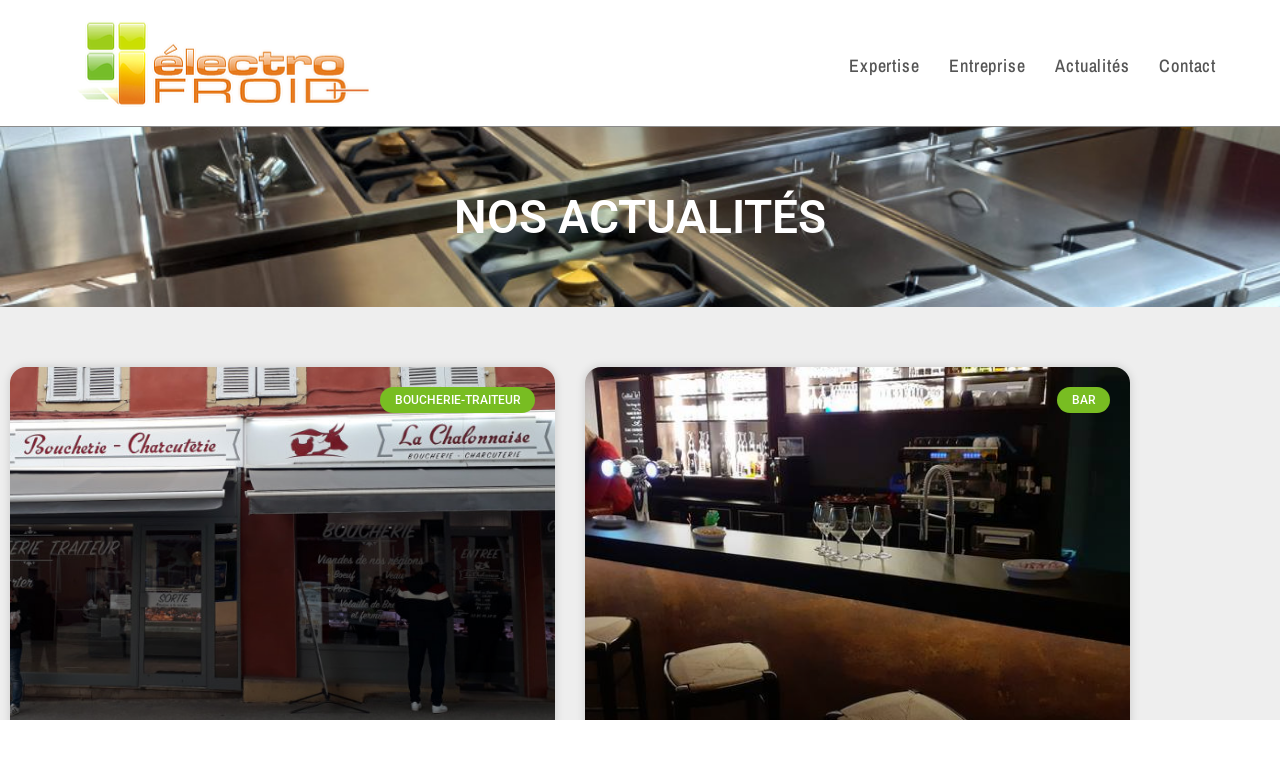

--- FILE ---
content_type: text/html; charset=UTF-8
request_url: https://www.electrofroidplus.fr/category/froid/
body_size: 15699
content:
<!DOCTYPE html> 
<html class="html" lang="fr-FR"> 
<head>
<meta charset="UTF-8">
<link rel="preload" href="https://www.electrofroidplus.fr/wp-content/cache/fvm/min/1767723607-cssef95cf5327900b373e275ad0c3e3c9008e2eff5dffad1a6334b5495fc134b.css" as="style" media="all" /> 
<link rel="preload" href="https://www.electrofroidplus.fr/wp-content/cache/fvm/min/1767723607-css1becde366ed140a9894579689672581ccaa534567a2d495a10a8e175bcf34.css" as="style" media="all" /> 
<link rel="preload" href="https://www.electrofroidplus.fr/wp-content/cache/fvm/min/1767723607-css72c7b0f311cde3ac687f9407ec81c2dd4cf6a12fa9853e6444bd2fa30de49.css" as="style" media="all" /> 
<link rel="preload" href="https://www.electrofroidplus.fr/wp-content/cache/fvm/min/1767723607-css9c62b2eb13bbbe83991fd7186720313a3464137d31c190310996a2bfc7a58.css" as="style" media="all" /> 
<link rel="preload" href="https://www.electrofroidplus.fr/wp-content/cache/fvm/min/1767723607-css8003012438ac4090f32de058fbb5368a5b4bc37108f707641bf68acf95684.css" as="style" media="all" /> 
<link rel="preload" href="https://www.electrofroidplus.fr/wp-content/cache/fvm/min/1767723607-css2d3810ecf49430a2691812bfd2ae5518a788ebd66558a5f7df0a4192e9821.css" as="style" media="all" /> 
<link rel="preload" href="https://www.electrofroidplus.fr/wp-content/cache/fvm/min/1767723607-css1d175c34dd5324c5446e0c337e25a225f01a3a7ef306d1424a3afcc1ddb79.css" as="style" media="all" /> 
<link rel="preload" href="https://www.electrofroidplus.fr/wp-content/cache/fvm/min/1767723607-css006856e179b9a9b95f6803131f3418036469ffeca0c2ce652f197a3509409.css" as="style" media="all" /> 
<link rel="preload" href="https://www.electrofroidplus.fr/wp-content/cache/fvm/min/1767723607-css499b1cfecb41d6000b92b4362ed495829bf59bab770b7f7340f34fb8cf9fe.css" as="style" media="all" /> 
<link rel="preload" href="https://www.electrofroidplus.fr/wp-content/cache/fvm/min/1767723607-css11f5e0cf0733e3870182275e6dd915adab776a153cf21c48ff9227a1398fd.css" as="style" media="all" /> 
<link rel="preload" href="https://www.electrofroidplus.fr/wp-content/cache/fvm/min/1767723607-csse83eec679aa840a347d2a6ef59538caef36e78b875fb1d0d0b550a47205f0.css" as="style" media="all" /> 
<link rel="preload" href="https://www.electrofroidplus.fr/wp-content/cache/fvm/min/1767723607-csse481cf8021d3826d635faf9162dc8faa3513a6f1479676157d41fec27ba94.css" as="style" media="all" /> 
<link rel="preload" href="https://www.electrofroidplus.fr/wp-content/cache/fvm/min/1767723607-css43c30542c237dcc94e7c771f8c1206de81df79c813ddfbfa734323f0c4fb3.css" as="style" media="all" /> 
<link rel="preload" href="https://www.electrofroidplus.fr/wp-content/cache/fvm/min/1767723607-css40c2a56e4a5df9ac24c186c6dd5e300cfe91b136ec3eb2f5a84e3ff1f5016.css" as="style" media="all" /> 
<link rel="preload" href="https://www.electrofroidplus.fr/wp-content/cache/fvm/min/1767723607-css1786d709604afe86736e8a4010bb892f936e597fd5497d9509fc519936caa.css" as="style" media="all" /> 
<link rel="preload" href="https://www.electrofroidplus.fr/wp-content/cache/fvm/min/1767723607-css633643e1c3e6974ad3b6267643f32cf39e8bca74c8a706a0ed6b9ebe74a54.css" as="style" media="all" /> 
<link rel="preload" href="https://www.electrofroidplus.fr/wp-content/cache/fvm/min/1767723607-css739b057113ba037c44cf223a544375c0b75e040f327dc75e9f4bfc99d2dae.css" as="style" media="all" /> 
<link rel="preload" href="https://www.electrofroidplus.fr/wp-content/cache/fvm/min/1767723607-css1f5126fce4f52de8346e2010817081b0ab078e5b3e63d74cc1a6e526f5b11.css" as="style" media="all" /> 
<link rel="preload" href="https://www.electrofroidplus.fr/wp-content/cache/fvm/min/1767723607-css01a8a701ad85f91eedbbe48670f604933c74719c3332d6b4f9554151a1f6c.css" as="style" media="all" /> 
<link rel="preload" href="https://www.electrofroidplus.fr/wp-content/cache/fvm/min/1767723607-cssc730f646365ea8a645920c2580987462a7ee5a24cadc94a8b4f6628a7b218.css" as="style" media="all" /> 
<link rel="preload" href="https://www.electrofroidplus.fr/wp-content/cache/fvm/min/1767723607-cssdda1bbd2d3bf2d948ab1d740812c3b5388ca1ba34d3fe33ec771c059641e9.css" as="style" media="all" /> 
<link rel="preload" href="https://www.electrofroidplus.fr/wp-content/cache/fvm/min/1767723607-css163a6b38f500d74352d311220d3d4197cbad7dd302b46c9d12f46a5432e8a.css" as="style" media="all" /> 
<link rel="preload" href="https://www.electrofroidplus.fr/wp-content/cache/fvm/min/1767723607-css0f473f8e30189b63c588f30944860d0b2f5f7cb708dbd3d8b8129b51b38c9.css" as="style" media="all" /> 
<link rel="preload" href="https://www.electrofroidplus.fr/wp-content/cache/fvm/min/1767723607-css7bddc639a0d6564ac6bb4e4c43d5a5e572a2479862da833dc523c533254ed.css" as="style" media="all" /> 
<link rel="preload" href="https://www.electrofroidplus.fr/wp-content/cache/fvm/min/1767723607-css5510ababee701813d87bd6cc0b9480c579873f47048e2f1eabfde9f0f9547.css" as="style" media="all" /> 
<link rel="preload" href="https://www.electrofroidplus.fr/wp-content/cache/fvm/min/1767723607-csscea87a9febe5e8c01bd832d489aef47aa9c6529436d81f301b2d5e9877e9c.css" as="style" media="all" />
<script data-cfasync="false">if(navigator.userAgent.match(/MSIE|Internet Explorer/i)||navigator.userAgent.match(/Trident\/7\..*?rv:11/i)){var href=document.location.href;if(!href.match(/[?&]iebrowser/)){if(href.indexOf("?")==-1){if(href.indexOf("#")==-1){document.location.href=href+"?iebrowser=1"}else{document.location.href=href.replace("#","?iebrowser=1#")}}else{if(href.indexOf("#")==-1){document.location.href=href+"&iebrowser=1"}else{document.location.href=href.replace("#","&iebrowser=1#")}}}}</script>
<script data-cfasync="false">class FVMLoader{constructor(e){this.triggerEvents=e,this.eventOptions={passive:!0},this.userEventListener=this.triggerListener.bind(this),this.delayedScripts={normal:[],async:[],defer:[]},this.allJQueries=[]}_addUserInteractionListener(e){this.triggerEvents.forEach(t=>window.addEventListener(t,e.userEventListener,e.eventOptions))}_removeUserInteractionListener(e){this.triggerEvents.forEach(t=>window.removeEventListener(t,e.userEventListener,e.eventOptions))}triggerListener(){this._removeUserInteractionListener(this),"loading"===document.readyState?document.addEventListener("DOMContentLoaded",this._loadEverythingNow.bind(this)):this._loadEverythingNow()}async _loadEverythingNow(){this._runAllDelayedCSS(),this._delayEventListeners(),this._delayJQueryReady(this),this._handleDocumentWrite(),this._registerAllDelayedScripts(),await this._loadScriptsFromList(this.delayedScripts.normal),await this._loadScriptsFromList(this.delayedScripts.defer),await this._loadScriptsFromList(this.delayedScripts.async),await this._triggerDOMContentLoaded(),await this._triggerWindowLoad(),window.dispatchEvent(new Event("wpr-allScriptsLoaded"))}_registerAllDelayedScripts(){document.querySelectorAll("script[type=fvmdelay]").forEach(e=>{e.hasAttribute("src")?e.hasAttribute("async")&&!1!==e.async?this.delayedScripts.async.push(e):e.hasAttribute("defer")&&!1!==e.defer||"module"===e.getAttribute("data-type")?this.delayedScripts.defer.push(e):this.delayedScripts.normal.push(e):this.delayedScripts.normal.push(e)})}_runAllDelayedCSS(){document.querySelectorAll("link[rel=fvmdelay]").forEach(e=>{e.setAttribute("rel","stylesheet")})}async _transformScript(e){return await this._requestAnimFrame(),new Promise(t=>{const n=document.createElement("script");let r;[...e.attributes].forEach(e=>{let t=e.nodeName;"type"!==t&&("data-type"===t&&(t="type",r=e.nodeValue),n.setAttribute(t,e.nodeValue))}),e.hasAttribute("src")?(n.addEventListener("load",t),n.addEventListener("error",t)):(n.text=e.text,t()),e.parentNode.replaceChild(n,e)})}async _loadScriptsFromList(e){const t=e.shift();return t?(await this._transformScript(t),this._loadScriptsFromList(e)):Promise.resolve()}_delayEventListeners(){let e={};function t(t,n){!function(t){function n(n){return e[t].eventsToRewrite.indexOf(n)>=0?"wpr-"+n:n}e[t]||(e[t]={originalFunctions:{add:t.addEventListener,remove:t.removeEventListener},eventsToRewrite:[]},t.addEventListener=function(){arguments[0]=n(arguments[0]),e[t].originalFunctions.add.apply(t,arguments)},t.removeEventListener=function(){arguments[0]=n(arguments[0]),e[t].originalFunctions.remove.apply(t,arguments)})}(t),e[t].eventsToRewrite.push(n)}function n(e,t){let n=e[t];Object.defineProperty(e,t,{get:()=>n||function(){},set(r){e["wpr"+t]=n=r}})}t(document,"DOMContentLoaded"),t(window,"DOMContentLoaded"),t(window,"load"),t(window,"pageshow"),t(document,"readystatechange"),n(document,"onreadystatechange"),n(window,"onload"),n(window,"onpageshow")}_delayJQueryReady(e){let t=window.jQuery;Object.defineProperty(window,"jQuery",{get:()=>t,set(n){if(n&&n.fn&&!e.allJQueries.includes(n)){n.fn.ready=n.fn.init.prototype.ready=function(t){e.domReadyFired?t.bind(document)(n):document.addEventListener("DOMContentLoaded2",()=>t.bind(document)(n))};const t=n.fn.on;n.fn.on=n.fn.init.prototype.on=function(){if(this[0]===window){function e(e){return e.split(" ").map(e=>"load"===e||0===e.indexOf("load.")?"wpr-jquery-load":e).join(" ")}"string"==typeof arguments[0]||arguments[0]instanceof String?arguments[0]=e(arguments[0]):"object"==typeof arguments[0]&&Object.keys(arguments[0]).forEach(t=>{delete Object.assign(arguments[0],{[e(t)]:arguments[0][t]})[t]})}return t.apply(this,arguments),this},e.allJQueries.push(n)}t=n}})}async _triggerDOMContentLoaded(){this.domReadyFired=!0,await this._requestAnimFrame(),document.dispatchEvent(new Event("DOMContentLoaded2")),await this._requestAnimFrame(),window.dispatchEvent(new Event("DOMContentLoaded2")),await this._requestAnimFrame(),document.dispatchEvent(new Event("wpr-readystatechange")),await this._requestAnimFrame(),document.wpronreadystatechange&&document.wpronreadystatechange()}async _triggerWindowLoad(){await this._requestAnimFrame(),window.dispatchEvent(new Event("wpr-load")),await this._requestAnimFrame(),window.wpronload&&window.wpronload(),await this._requestAnimFrame(),this.allJQueries.forEach(e=>e(window).trigger("wpr-jquery-load")),window.dispatchEvent(new Event("wpr-pageshow")),await this._requestAnimFrame(),window.wpronpageshow&&window.wpronpageshow()}_handleDocumentWrite(){const e=new Map;document.write=document.writeln=function(t){const n=document.currentScript,r=document.createRange(),i=n.parentElement;let a=e.get(n);void 0===a&&(a=n.nextSibling,e.set(n,a));const s=document.createDocumentFragment();r.setStart(s,0),s.appendChild(r.createContextualFragment(t)),i.insertBefore(s,a)}}async _requestAnimFrame(){return new Promise(e=>requestAnimationFrame(e))}static run(){const e=new FVMLoader(["keydown","mousemove","touchmove","touchstart","touchend","wheel"]);e._addUserInteractionListener(e)}}FVMLoader.run();</script>
<title>Froid &#8211; Electro Froid +</title>
<meta name='robots' content='max-image-preview:large' />
<meta name="viewport" content="width=device-width, initial-scale=1">
<link rel="alternate" type="application/rss+xml" title="Electro Froid + &raquo; Flux de la catégorie Froid" href="https://www.electrofroidplus.fr/category/froid/feed/" /> 
<link rel="profile" href="https://gmpg.org/xfn/11"> 
<style id='wp-img-auto-sizes-contain-inline-css' media="all">img:is([sizes=auto i],[sizes^="auto," i]){contain-intrinsic-size:3000px 1500px}</style> 
<link rel='stylesheet' id='wp-block-library-css' href='https://www.electrofroidplus.fr/wp-content/cache/fvm/min/1767723607-cssef95cf5327900b373e275ad0c3e3c9008e2eff5dffad1a6334b5495fc134b.css' media='all' /> 
<style id='wp-block-library-theme-inline-css' media="all">.wp-block-audio :where(figcaption){color:#555;font-size:13px;text-align:center}.is-dark-theme .wp-block-audio :where(figcaption){color:#ffffffa6}.wp-block-audio{margin:0 0 1em}.wp-block-code{border:1px solid #ccc;border-radius:4px;font-family:Menlo,Consolas,monaco,monospace;padding:.8em 1em}.wp-block-embed :where(figcaption){color:#555;font-size:13px;text-align:center}.is-dark-theme .wp-block-embed :where(figcaption){color:#ffffffa6}.wp-block-embed{margin:0 0 1em}.blocks-gallery-caption{color:#555;font-size:13px;text-align:center}.is-dark-theme .blocks-gallery-caption{color:#ffffffa6}:root :where(.wp-block-image figcaption){color:#555;font-size:13px;text-align:center}.is-dark-theme :root :where(.wp-block-image figcaption){color:#ffffffa6}.wp-block-image{margin:0 0 1em}.wp-block-pullquote{border-bottom:4px solid;border-top:4px solid;color:currentColor;margin-bottom:1.75em}.wp-block-pullquote :where(cite),.wp-block-pullquote :where(footer),.wp-block-pullquote__citation{color:currentColor;font-size:.8125em;font-style:normal;text-transform:uppercase}.wp-block-quote{border-left:.25em solid;margin:0 0 1.75em;padding-left:1em}.wp-block-quote cite,.wp-block-quote footer{color:currentColor;font-size:.8125em;font-style:normal;position:relative}.wp-block-quote:where(.has-text-align-right){border-left:none;border-right:.25em solid;padding-left:0;padding-right:1em}.wp-block-quote:where(.has-text-align-center){border:none;padding-left:0}.wp-block-quote.is-large,.wp-block-quote.is-style-large,.wp-block-quote:where(.is-style-plain){border:none}.wp-block-search .wp-block-search__label{font-weight:700}.wp-block-search__button{border:1px solid #ccc;padding:.375em .625em}:where(.wp-block-group.has-background){padding:1.25em 2.375em}.wp-block-separator.has-css-opacity{opacity:.4}.wp-block-separator{border:none;border-bottom:2px solid;margin-left:auto;margin-right:auto}.wp-block-separator.has-alpha-channel-opacity{opacity:1}.wp-block-separator:not(.is-style-wide):not(.is-style-dots){width:100px}.wp-block-separator.has-background:not(.is-style-dots){border-bottom:none;height:1px}.wp-block-separator.has-background:not(.is-style-wide):not(.is-style-dots){height:2px}.wp-block-table{margin:0 0 1em}.wp-block-table td,.wp-block-table th{word-break:normal}.wp-block-table :where(figcaption){color:#555;font-size:13px;text-align:center}.is-dark-theme .wp-block-table :where(figcaption){color:#ffffffa6}.wp-block-video :where(figcaption){color:#555;font-size:13px;text-align:center}.is-dark-theme .wp-block-video :where(figcaption){color:#ffffffa6}.wp-block-video{margin:0 0 1em}:root :where(.wp-block-template-part.has-background){margin-bottom:0;margin-top:0;padding:1.25em 2.375em}</style> 
<style id='classic-theme-styles-inline-css' media="all">/*! This file is auto-generated */ .wp-block-button__link{color:#fff;background-color:#32373c;border-radius:9999px;box-shadow:none;text-decoration:none;padding:calc(.667em + 2px) calc(1.333em + 2px);font-size:1.125em}.wp-block-file__button{background:#32373c;color:#fff;text-decoration:none}</style> 
<style id='global-styles-inline-css' media="all">:root{--wp--preset--aspect-ratio--square:1;--wp--preset--aspect-ratio--4-3:4/3;--wp--preset--aspect-ratio--3-4:3/4;--wp--preset--aspect-ratio--3-2:3/2;--wp--preset--aspect-ratio--2-3:2/3;--wp--preset--aspect-ratio--16-9:16/9;--wp--preset--aspect-ratio--9-16:9/16;--wp--preset--color--black:#000000;--wp--preset--color--cyan-bluish-gray:#abb8c3;--wp--preset--color--white:#ffffff;--wp--preset--color--pale-pink:#f78da7;--wp--preset--color--vivid-red:#cf2e2e;--wp--preset--color--luminous-vivid-orange:#ff6900;--wp--preset--color--luminous-vivid-amber:#fcb900;--wp--preset--color--light-green-cyan:#7bdcb5;--wp--preset--color--vivid-green-cyan:#00d084;--wp--preset--color--pale-cyan-blue:#8ed1fc;--wp--preset--color--vivid-cyan-blue:#0693e3;--wp--preset--color--vivid-purple:#9b51e0;--wp--preset--gradient--vivid-cyan-blue-to-vivid-purple:linear-gradient(135deg,rgb(6,147,227) 0%,rgb(155,81,224) 100%);--wp--preset--gradient--light-green-cyan-to-vivid-green-cyan:linear-gradient(135deg,rgb(122,220,180) 0%,rgb(0,208,130) 100%);--wp--preset--gradient--luminous-vivid-amber-to-luminous-vivid-orange:linear-gradient(135deg,rgb(252,185,0) 0%,rgb(255,105,0) 100%);--wp--preset--gradient--luminous-vivid-orange-to-vivid-red:linear-gradient(135deg,rgb(255,105,0) 0%,rgb(207,46,46) 100%);--wp--preset--gradient--very-light-gray-to-cyan-bluish-gray:linear-gradient(135deg,rgb(238,238,238) 0%,rgb(169,184,195) 100%);--wp--preset--gradient--cool-to-warm-spectrum:linear-gradient(135deg,rgb(74,234,220) 0%,rgb(151,120,209) 20%,rgb(207,42,186) 40%,rgb(238,44,130) 60%,rgb(251,105,98) 80%,rgb(254,248,76) 100%);--wp--preset--gradient--blush-light-purple:linear-gradient(135deg,rgb(255,206,236) 0%,rgb(152,150,240) 100%);--wp--preset--gradient--blush-bordeaux:linear-gradient(135deg,rgb(254,205,165) 0%,rgb(254,45,45) 50%,rgb(107,0,62) 100%);--wp--preset--gradient--luminous-dusk:linear-gradient(135deg,rgb(255,203,112) 0%,rgb(199,81,192) 50%,rgb(65,88,208) 100%);--wp--preset--gradient--pale-ocean:linear-gradient(135deg,rgb(255,245,203) 0%,rgb(182,227,212) 50%,rgb(51,167,181) 100%);--wp--preset--gradient--electric-grass:linear-gradient(135deg,rgb(202,248,128) 0%,rgb(113,206,126) 100%);--wp--preset--gradient--midnight:linear-gradient(135deg,rgb(2,3,129) 0%,rgb(40,116,252) 100%);--wp--preset--font-size--small:13px;--wp--preset--font-size--medium:20px;--wp--preset--font-size--large:36px;--wp--preset--font-size--x-large:42px;--wp--preset--spacing--20:0.44rem;--wp--preset--spacing--30:0.67rem;--wp--preset--spacing--40:1rem;--wp--preset--spacing--50:1.5rem;--wp--preset--spacing--60:2.25rem;--wp--preset--spacing--70:3.38rem;--wp--preset--spacing--80:5.06rem;--wp--preset--shadow--natural:6px 6px 9px rgba(0, 0, 0, 0.2);--wp--preset--shadow--deep:12px 12px 50px rgba(0, 0, 0, 0.4);--wp--preset--shadow--sharp:6px 6px 0px rgba(0, 0, 0, 0.2);--wp--preset--shadow--outlined:6px 6px 0px -3px rgb(255, 255, 255), 6px 6px rgb(0, 0, 0);--wp--preset--shadow--crisp:6px 6px 0px rgb(0, 0, 0)}:where(.is-layout-flex){gap:.5em}:where(.is-layout-grid){gap:.5em}body .is-layout-flex{display:flex}.is-layout-flex{flex-wrap:wrap;align-items:center}.is-layout-flex>:is(*,div){margin:0}body .is-layout-grid{display:grid}.is-layout-grid>:is(*,div){margin:0}:where(.wp-block-columns.is-layout-flex){gap:2em}:where(.wp-block-columns.is-layout-grid){gap:2em}:where(.wp-block-post-template.is-layout-flex){gap:1.25em}:where(.wp-block-post-template.is-layout-grid){gap:1.25em}.has-black-color{color:var(--wp--preset--color--black)!important}.has-cyan-bluish-gray-color{color:var(--wp--preset--color--cyan-bluish-gray)!important}.has-white-color{color:var(--wp--preset--color--white)!important}.has-pale-pink-color{color:var(--wp--preset--color--pale-pink)!important}.has-vivid-red-color{color:var(--wp--preset--color--vivid-red)!important}.has-luminous-vivid-orange-color{color:var(--wp--preset--color--luminous-vivid-orange)!important}.has-luminous-vivid-amber-color{color:var(--wp--preset--color--luminous-vivid-amber)!important}.has-light-green-cyan-color{color:var(--wp--preset--color--light-green-cyan)!important}.has-vivid-green-cyan-color{color:var(--wp--preset--color--vivid-green-cyan)!important}.has-pale-cyan-blue-color{color:var(--wp--preset--color--pale-cyan-blue)!important}.has-vivid-cyan-blue-color{color:var(--wp--preset--color--vivid-cyan-blue)!important}.has-vivid-purple-color{color:var(--wp--preset--color--vivid-purple)!important}.has-black-background-color{background-color:var(--wp--preset--color--black)!important}.has-cyan-bluish-gray-background-color{background-color:var(--wp--preset--color--cyan-bluish-gray)!important}.has-white-background-color{background-color:var(--wp--preset--color--white)!important}.has-pale-pink-background-color{background-color:var(--wp--preset--color--pale-pink)!important}.has-vivid-red-background-color{background-color:var(--wp--preset--color--vivid-red)!important}.has-luminous-vivid-orange-background-color{background-color:var(--wp--preset--color--luminous-vivid-orange)!important}.has-luminous-vivid-amber-background-color{background-color:var(--wp--preset--color--luminous-vivid-amber)!important}.has-light-green-cyan-background-color{background-color:var(--wp--preset--color--light-green-cyan)!important}.has-vivid-green-cyan-background-color{background-color:var(--wp--preset--color--vivid-green-cyan)!important}.has-pale-cyan-blue-background-color{background-color:var(--wp--preset--color--pale-cyan-blue)!important}.has-vivid-cyan-blue-background-color{background-color:var(--wp--preset--color--vivid-cyan-blue)!important}.has-vivid-purple-background-color{background-color:var(--wp--preset--color--vivid-purple)!important}.has-black-border-color{border-color:var(--wp--preset--color--black)!important}.has-cyan-bluish-gray-border-color{border-color:var(--wp--preset--color--cyan-bluish-gray)!important}.has-white-border-color{border-color:var(--wp--preset--color--white)!important}.has-pale-pink-border-color{border-color:var(--wp--preset--color--pale-pink)!important}.has-vivid-red-border-color{border-color:var(--wp--preset--color--vivid-red)!important}.has-luminous-vivid-orange-border-color{border-color:var(--wp--preset--color--luminous-vivid-orange)!important}.has-luminous-vivid-amber-border-color{border-color:var(--wp--preset--color--luminous-vivid-amber)!important}.has-light-green-cyan-border-color{border-color:var(--wp--preset--color--light-green-cyan)!important}.has-vivid-green-cyan-border-color{border-color:var(--wp--preset--color--vivid-green-cyan)!important}.has-pale-cyan-blue-border-color{border-color:var(--wp--preset--color--pale-cyan-blue)!important}.has-vivid-cyan-blue-border-color{border-color:var(--wp--preset--color--vivid-cyan-blue)!important}.has-vivid-purple-border-color{border-color:var(--wp--preset--color--vivid-purple)!important}.has-vivid-cyan-blue-to-vivid-purple-gradient-background{background:var(--wp--preset--gradient--vivid-cyan-blue-to-vivid-purple)!important}.has-light-green-cyan-to-vivid-green-cyan-gradient-background{background:var(--wp--preset--gradient--light-green-cyan-to-vivid-green-cyan)!important}.has-luminous-vivid-amber-to-luminous-vivid-orange-gradient-background{background:var(--wp--preset--gradient--luminous-vivid-amber-to-luminous-vivid-orange)!important}.has-luminous-vivid-orange-to-vivid-red-gradient-background{background:var(--wp--preset--gradient--luminous-vivid-orange-to-vivid-red)!important}.has-very-light-gray-to-cyan-bluish-gray-gradient-background{background:var(--wp--preset--gradient--very-light-gray-to-cyan-bluish-gray)!important}.has-cool-to-warm-spectrum-gradient-background{background:var(--wp--preset--gradient--cool-to-warm-spectrum)!important}.has-blush-light-purple-gradient-background{background:var(--wp--preset--gradient--blush-light-purple)!important}.has-blush-bordeaux-gradient-background{background:var(--wp--preset--gradient--blush-bordeaux)!important}.has-luminous-dusk-gradient-background{background:var(--wp--preset--gradient--luminous-dusk)!important}.has-pale-ocean-gradient-background{background:var(--wp--preset--gradient--pale-ocean)!important}.has-electric-grass-gradient-background{background:var(--wp--preset--gradient--electric-grass)!important}.has-midnight-gradient-background{background:var(--wp--preset--gradient--midnight)!important}.has-small-font-size{font-size:var(--wp--preset--font-size--small)!important}.has-medium-font-size{font-size:var(--wp--preset--font-size--medium)!important}.has-large-font-size{font-size:var(--wp--preset--font-size--large)!important}.has-x-large-font-size{font-size:var(--wp--preset--font-size--x-large)!important}:where(.wp-block-post-template.is-layout-flex){gap:1.25em}:where(.wp-block-post-template.is-layout-grid){gap:1.25em}:where(.wp-block-term-template.is-layout-flex){gap:1.25em}:where(.wp-block-term-template.is-layout-grid){gap:1.25em}:where(.wp-block-columns.is-layout-flex){gap:2em}:where(.wp-block-columns.is-layout-grid){gap:2em}:root :where(.wp-block-pullquote){font-size:1.5em;line-height:1.6}</style> 
<link rel='stylesheet' id='contact-form-7-css' href='https://www.electrofroidplus.fr/wp-content/cache/fvm/min/1767723607-css1becde366ed140a9894579689672581ccaa534567a2d495a10a8e175bcf34.css' media='all' /> 
<link rel='stylesheet' id='parent-style-css' href='https://www.electrofroidplus.fr/wp-content/cache/fvm/min/1767723607-css72c7b0f311cde3ac687f9407ec81c2dd4cf6a12fa9853e6444bd2fa30de49.css' media='all' /> 
<link rel='stylesheet' id='elementor-frontend-css' href='https://www.electrofroidplus.fr/wp-content/cache/fvm/min/1767723607-css9c62b2eb13bbbe83991fd7186720313a3464137d31c190310996a2bfc7a58.css' media='all' /> 
<link rel='stylesheet' id='elementor-post-732-css' href='https://www.electrofroidplus.fr/wp-content/cache/fvm/min/1767723607-css8003012438ac4090f32de058fbb5368a5b4bc37108f707641bf68acf95684.css' media='all' /> 
<link rel='stylesheet' id='font-awesome-css' href='https://www.electrofroidplus.fr/wp-content/cache/fvm/min/1767723607-css2d3810ecf49430a2691812bfd2ae5518a788ebd66558a5f7df0a4192e9821.css' media='all' /> 
<link rel='stylesheet' id='simple-line-icons-css' href='https://www.electrofroidplus.fr/wp-content/cache/fvm/min/1767723607-css1d175c34dd5324c5446e0c337e25a225f01a3a7ef306d1424a3afcc1ddb79.css' media='all' /> 
<link rel='stylesheet' id='oceanwp-style-css' href='https://www.electrofroidplus.fr/wp-content/cache/fvm/min/1767723607-css006856e179b9a9b95f6803131f3418036469ffeca0c2ce652f197a3509409.css' media='all' /> 
<link rel='stylesheet' id='oceanwp-google-font-archivo-narrow-css' href='https://www.electrofroidplus.fr/wp-content/cache/fvm/min/1767723607-css499b1cfecb41d6000b92b4362ed495829bf59bab770b7f7340f34fb8cf9fe.css' media='all' /> 
<link rel='stylesheet' id='oceanwp-google-font-lato-css' href='https://www.electrofroidplus.fr/wp-content/cache/fvm/min/1767723607-css11f5e0cf0733e3870182275e6dd915adab776a153cf21c48ff9227a1398fd.css' media='all' /> 
<link rel='stylesheet' id='widget-heading-css' href='https://www.electrofroidplus.fr/wp-content/cache/fvm/min/1767723607-csse83eec679aa840a347d2a6ef59538caef36e78b875fb1d0d0b550a47205f0.css' media='all' /> 
<link rel='stylesheet' id='e-motion-fx-css' href='https://www.electrofroidplus.fr/wp-content/cache/fvm/min/1767723607-csse481cf8021d3826d635faf9162dc8faa3513a6f1479676157d41fec27ba94.css' media='all' /> 
<link rel='stylesheet' id='widget-posts-css' href='https://www.electrofroidplus.fr/wp-content/cache/fvm/min/1767723607-css43c30542c237dcc94e7c771f8c1206de81df79c813ddfbfa734323f0c4fb3.css' media='all' /> 
<link rel='stylesheet' id='elementor-icons-css' href='https://www.electrofroidplus.fr/wp-content/cache/fvm/min/1767723607-css40c2a56e4a5df9ac24c186c6dd5e300cfe91b136ec3eb2f5a84e3ff1f5016.css' media='all' /> 
<link rel='stylesheet' id='elementor-post-666-css' href='https://www.electrofroidplus.fr/wp-content/cache/fvm/min/1767723607-css1786d709604afe86736e8a4010bb892f936e597fd5497d9509fc519936caa.css' media='all' /> 
<link rel='stylesheet' id='elementor-post-823-css' href='https://www.electrofroidplus.fr/wp-content/cache/fvm/min/1767723607-css633643e1c3e6974ad3b6267643f32cf39e8bca74c8a706a0ed6b9ebe74a54.css' media='all' /> 
<link rel='stylesheet' id='oe-widgets-style-css' href='https://www.electrofroidplus.fr/wp-content/cache/fvm/min/1767723607-css739b057113ba037c44cf223a544375c0b75e040f327dc75e9f4bfc99d2dae.css' media='all' /> 
<link rel='stylesheet' id='osh-styles-css' href='https://www.electrofroidplus.fr/wp-content/cache/fvm/min/1767723607-css1f5126fce4f52de8346e2010817081b0ab078e5b3e63d74cc1a6e526f5b11.css' media='all' /> 
<link rel='stylesheet' id='elementor-gf-local-lato-css' href='https://www.electrofroidplus.fr/wp-content/cache/fvm/min/1767723607-css01a8a701ad85f91eedbbe48670f604933c74719c3332d6b4f9554151a1f6c.css' media='all' /> 
<link rel='stylesheet' id='elementor-gf-local-roboto-css' href='https://www.electrofroidplus.fr/wp-content/cache/fvm/min/1767723607-cssc730f646365ea8a645920c2580987462a7ee5a24cadc94a8b4f6628a7b218.css' media='all' /> 
<link rel='stylesheet' id='elementor-gf-local-robotoslab-css' href='https://www.electrofroidplus.fr/wp-content/cache/fvm/min/1767723607-cssdda1bbd2d3bf2d948ab1d740812c3b5388ca1ba34d3fe33ec771c059641e9.css' media='all' /> 
<link rel='stylesheet' id='elementor-icons-shared-0-css' href='https://www.electrofroidplus.fr/wp-content/cache/fvm/min/1767723607-css163a6b38f500d74352d311220d3d4197cbad7dd302b46c9d12f46a5432e8a.css' media='all' /> 
<link rel='stylesheet' id='elementor-icons-fa-solid-css' href='https://www.electrofroidplus.fr/wp-content/cache/fvm/min/1767723607-css0f473f8e30189b63c588f30944860d0b2f5f7cb708dbd3d8b8129b51b38c9.css' media='all' /> 
<link rel='stylesheet' id='elementor-icons-fa-regular-css' href='https://www.electrofroidplus.fr/wp-content/cache/fvm/min/1767723607-css7bddc639a0d6564ac6bb4e4c43d5a5e572a2479862da833dc523c533254ed.css' media='all' /> 
<script src="https://www.electrofroidplus.fr/wp-includes/js/jquery/jquery.min.js" id="jquery-core-js"></script>
<script src="https://www.electrofroidplus.fr/wp-includes/js/jquery/jquery-migrate.min.js" id="jquery-migrate-js"></script>
<style media="all">.e-con.e-parent:nth-of-type(n+4):not(.e-lazyloaded):not(.e-no-lazyload),.e-con.e-parent:nth-of-type(n+4):not(.e-lazyloaded):not(.e-no-lazyload) *{background-image:none!important}@media screen and (max-height:1024px){.e-con.e-parent:nth-of-type(n+3):not(.e-lazyloaded):not(.e-no-lazyload),.e-con.e-parent:nth-of-type(n+3):not(.e-lazyloaded):not(.e-no-lazyload) *{background-image:none!important}}@media screen and (max-height:640px){.e-con.e-parent:nth-of-type(n+2):not(.e-lazyloaded):not(.e-no-lazyload),.e-con.e-parent:nth-of-type(n+2):not(.e-lazyloaded):not(.e-no-lazyload) *{background-image:none!important}}</style> 
<link rel="icon" href="https://www.electrofroidplus.fr/wp-content/uploads/2016/04/cropped-electrofroid_MAJ_200x200_Gris-02-192x192.png" sizes="192x192" /> 
<style id="wp-custom-css" media="all">a:focus,a:active{outline:0!important}</style> 
<style type="text/css" media="all">body .theme-button,body input[type="submit"],body button[type="submit"],body button,body .button,body div.wpforms-container-full .wpforms-form input[type=submit],body div.wpforms-container-full .wpforms-form button[type=submit],body div.wpforms-container-full .wpforms-form .wpforms-page-button,.woocommerce-cart .wp-element-button,.woocommerce-checkout .wp-element-button,.wp-block-button__link{border-color:#fff}body .theme-button:hover,body input[type="submit"]:hover,body button[type="submit"]:hover,body button:hover,body .button:hover,body div.wpforms-container-full .wpforms-form input[type=submit]:hover,body div.wpforms-container-full .wpforms-form input[type=submit]:active,body div.wpforms-container-full .wpforms-form button[type=submit]:hover,body div.wpforms-container-full .wpforms-form button[type=submit]:active,body div.wpforms-container-full .wpforms-form .wpforms-page-button:hover,body div.wpforms-container-full .wpforms-form .wpforms-page-button:active,.woocommerce-cart .wp-element-button:hover,.woocommerce-checkout .wp-element-button:hover,.wp-block-button__link:hover{border-color:#fff}.theme-button,input[type="submit"],button[type="submit"],button,.button,body div.wpforms-container-full .wpforms-form input[type=submit],body div.wpforms-container-full .wpforms-form button[type=submit],body div.wpforms-container-full .wpforms-form .wpforms-page-button{border-style:solid}.theme-button,input[type="submit"],button[type="submit"],button,.button,body div.wpforms-container-full .wpforms-form input[type=submit],body div.wpforms-container-full .wpforms-form button[type=submit],body div.wpforms-container-full .wpforms-form .wpforms-page-button{border-width:1px}form input[type="text"],form input[type="password"],form input[type="email"],form input[type="url"],form input[type="date"],form input[type="month"],form input[type="time"],form input[type="datetime"],form input[type="datetime-local"],form input[type="week"],form input[type="number"],form input[type="search"],form input[type="tel"],form input[type="color"],form select,form textarea,.woocommerce .woocommerce-checkout .select2-container--default .select2-selection--single{border-style:solid}body div.wpforms-container-full .wpforms-form input[type=date],body div.wpforms-container-full .wpforms-form input[type=datetime],body div.wpforms-container-full .wpforms-form input[type=datetime-local],body div.wpforms-container-full .wpforms-form input[type=email],body div.wpforms-container-full .wpforms-form input[type=month],body div.wpforms-container-full .wpforms-form input[type=number],body div.wpforms-container-full .wpforms-form input[type=password],body div.wpforms-container-full .wpforms-form input[type=range],body div.wpforms-container-full .wpforms-form input[type=search],body div.wpforms-container-full .wpforms-form input[type=tel],body div.wpforms-container-full .wpforms-form input[type=text],body div.wpforms-container-full .wpforms-form input[type=time],body div.wpforms-container-full .wpforms-form input[type=url],body div.wpforms-container-full .wpforms-form input[type=week],body div.wpforms-container-full .wpforms-form select,body div.wpforms-container-full .wpforms-form textarea{border-style:solid}form input[type="text"],form input[type="password"],form input[type="email"],form input[type="url"],form input[type="date"],form input[type="month"],form input[type="time"],form input[type="datetime"],form input[type="datetime-local"],form input[type="week"],form input[type="number"],form input[type="search"],form input[type="tel"],form input[type="color"],form select,form textarea{border-radius:3px}body div.wpforms-container-full .wpforms-form input[type=date],body div.wpforms-container-full .wpforms-form input[type=datetime],body div.wpforms-container-full .wpforms-form input[type=datetime-local],body div.wpforms-container-full .wpforms-form input[type=email],body div.wpforms-container-full .wpforms-form input[type=month],body div.wpforms-container-full .wpforms-form input[type=number],body div.wpforms-container-full .wpforms-form input[type=password],body div.wpforms-container-full .wpforms-form input[type=range],body div.wpforms-container-full .wpforms-form input[type=search],body div.wpforms-container-full .wpforms-form input[type=tel],body div.wpforms-container-full .wpforms-form input[type=text],body div.wpforms-container-full .wpforms-form input[type=time],body div.wpforms-container-full .wpforms-form input[type=url],body div.wpforms-container-full .wpforms-form input[type=week],body div.wpforms-container-full .wpforms-form select,body div.wpforms-container-full .wpforms-form textarea{border-radius:3px}#scroll-top{bottom:54px}#scroll-top{font-size:22px}#scroll-top .owp-icon{width:22px;height:22px}#scroll-top{background-color:rgba(228,128,35,.6)}#scroll-top:hover{background-color:#e48023}#site-logo #site-logo-inner,.oceanwp-social-menu .social-menu-inner,#site-header.full_screen-header .menu-bar-inner,.after-header-content .after-header-content-inner{height:120px}#site-navigation-wrap .dropdown-menu>li>a,#site-navigation-wrap .dropdown-menu>li>span.opl-logout-link,.oceanwp-mobile-menu-icon a,.mobile-menu-close,.after-header-content-inner>a{line-height:120px}#site-header-inner{padding:6px 0 0 0}#site-header.has-header-media .overlay-header-media{background-color:rgba(0,0,0,.5)}#site-header{border-color:#8c8c8c}.effect-one #site-navigation-wrap .dropdown-menu>li>a.menu-link>span:after,.effect-three #site-navigation-wrap .dropdown-menu>li>a.menu-link>span:after,.effect-five #site-navigation-wrap .dropdown-menu>li>a.menu-link>span:before,.effect-five #site-navigation-wrap .dropdown-menu>li>a.menu-link>span:after,.effect-nine #site-navigation-wrap .dropdown-menu>li>a.menu-link>span:before,.effect-nine #site-navigation-wrap .dropdown-menu>li>a.menu-link>span:after{background-color:#78bd22}.effect-four #site-navigation-wrap .dropdown-menu>li>a.menu-link>span:before,.effect-four #site-navigation-wrap .dropdown-menu>li>a.menu-link>span:after,.effect-seven #site-navigation-wrap .dropdown-menu>li>a.menu-link:hover>span:after,.effect-seven #site-navigation-wrap .dropdown-menu>li.sfHover>a.menu-link>span:after{color:#78bd22}.effect-seven #site-navigation-wrap .dropdown-menu>li>a.menu-link:hover>span:after,.effect-seven #site-navigation-wrap .dropdown-menu>li.sfHover>a.menu-link>span:after{text-shadow:10px 0 #78bd22,-10px 0 #78bd22}#site-navigation-wrap .dropdown-menu>li>a:hover,.oceanwp-mobile-menu-icon a:hover,#searchform-header-replace-close:hover{color:#d93}#site-navigation-wrap .dropdown-menu>li>a:hover .owp-icon use,.oceanwp-mobile-menu-icon a:hover .owp-icon use,#searchform-header-replace-close:hover .owp-icon use{stroke:#d93}.blog-entry.post .blog-entry-header .entry-title a{color:#e48023}.ocean-single-post-header ul.meta-item li a:hover{color:#333}#footer-bottom{padding:10px 0 10px 0}#footer-bottom,#footer-bottom p{color:#c9c9c9}#footer-bottom a:hover,#footer-bottom #footer-bottom-menu a:hover{color:#e48023}.is-sticky #site-header.shrink-header #site-logo #site-logo-inner,.is-sticky #site-header.shrink-header .oceanwp-social-menu .social-menu-inner,.is-sticky #site-header.shrink-header.full_screen-header .menu-bar-inner,.after-header-content .after-header-content-inner{height:70px}.is-sticky #site-header.shrink-header #site-navigation-wrap .dropdown-menu>li>a,.is-sticky #site-header.shrink-header .oceanwp-mobile-menu-icon a,.after-header-content .after-header-content-inner>a,.after-header-content .after-header-content-inner>div>a,#site-navigation-wrap .dropdown-menu>li>span.opl-logout-link{line-height:70px}body{font-size:14px;line-height:1.8}h1,h2,h3,h4,h5,h6,.theme-heading,.widget-title,.oceanwp-widget-recent-posts-title,.comment-reply-title,.entry-title,.sidebar-box .widget-title{line-height:1.4}h1{font-size:23px;line-height:1.4}h2{font-size:20px;line-height:1.4}h3{font-size:18px;line-height:1.4}h4{font-size:17px;line-height:1.4}h5{font-size:14px;line-height:1.4}h6{font-size:15px;line-height:1.4}.page-header .page-header-title,.page-header.background-image-page-header .page-header-title{font-size:32px;line-height:1.4}.page-header .page-subheading{font-size:15px;line-height:1.8}.site-breadcrumbs,.site-breadcrumbs a{font-size:13px;line-height:1.4}#top-bar-content,#top-bar-social-alt{font-size:12px;line-height:1.8}#site-logo a.site-logo-text{font-size:24px;line-height:1.8}#site-navigation-wrap .dropdown-menu>li>a,#site-header.full_screen-header .fs-dropdown-menu>li>a,#site-header.top-header #site-navigation-wrap .dropdown-menu>li>a,#site-header.center-header #site-navigation-wrap .dropdown-menu>li>a,#site-header.medium-header #site-navigation-wrap .dropdown-menu>li>a,.oceanwp-mobile-menu-icon a{font-family:'Archivo Narrow';font-size:18px;letter-spacing:.8px;font-weight:500}.dropdown-menu ul li a.menu-link,#site-header.full_screen-header .fs-dropdown-menu ul.sub-menu li a{font-size:12px;line-height:1.2;letter-spacing:.6px}.sidr-class-dropdown-menu li a,a.sidr-class-toggle-sidr-close,#mobile-dropdown ul li a,body #mobile-fullscreen ul li a{font-size:15px;line-height:1.8}.blog-entry.post .blog-entry-header .entry-title a{font-size:24px;line-height:1.4}.ocean-single-post-header .single-post-title{font-size:34px;line-height:1.4;letter-spacing:.6px}.ocean-single-post-header ul.meta-item li,.ocean-single-post-header ul.meta-item li a{font-size:13px;line-height:1.4;letter-spacing:.6px}.ocean-single-post-header .post-author-name,.ocean-single-post-header .post-author-name a{font-size:14px;line-height:1.4;letter-spacing:.6px}.ocean-single-post-header .post-author-description{font-size:12px;line-height:1.4;letter-spacing:.6px}.single-post .entry-title{line-height:1.4;letter-spacing:.6px}.single-post ul.meta li,.single-post ul.meta li a{font-size:14px;line-height:1.4;letter-spacing:.6px}.sidebar-box .widget-title,.sidebar-box.widget_block .wp-block-heading{font-size:13px;line-height:1;letter-spacing:1px}#footer-widgets .footer-box .widget-title{font-size:13px;line-height:1;letter-spacing:1px}#footer-bottom #copyright{font-family:Lato;font-size:14px;line-height:1.2}#footer-bottom #footer-bottom-menu{font-family:Lato;font-size:14px;line-height:1}.woocommerce-store-notice.demo_store{line-height:2;letter-spacing:1.5px}.demo_store .woocommerce-store-notice__dismiss-link{line-height:2;letter-spacing:1.5px}.woocommerce ul.products li.product li.title h2,.woocommerce ul.products li.product li.title a{font-size:14px;line-height:1.5}.woocommerce ul.products li.product li.category,.woocommerce ul.products li.product li.category a{font-size:12px;line-height:1}.woocommerce ul.products li.product .price{font-size:18px;line-height:1}.woocommerce ul.products li.product .button,.woocommerce ul.products li.product .product-inner .added_to_cart{font-size:12px;line-height:1.5;letter-spacing:1px}.woocommerce ul.products li.owp-woo-cond-notice span,.woocommerce ul.products li.owp-woo-cond-notice a{font-size:16px;line-height:1;letter-spacing:1px;font-weight:600;text-transform:capitalize}.woocommerce div.product .product_title{font-size:24px;line-height:1.4;letter-spacing:.6px}.woocommerce div.product p.price{font-size:36px;line-height:1}.woocommerce .owp-btn-normal .summary form button.button,.woocommerce .owp-btn-big .summary form button.button,.woocommerce .owp-btn-very-big .summary form button.button{font-size:12px;line-height:1.5;letter-spacing:1px;text-transform:uppercase}.woocommerce div.owp-woo-single-cond-notice span,.woocommerce div.owp-woo-single-cond-notice a{font-size:18px;line-height:2;letter-spacing:1.5px;font-weight:600;text-transform:capitalize}.ocean-preloader--active .preloader-after-content{font-size:20px;line-height:1.8;letter-spacing:.6px}</style>
</head>
<body class="archive category category-froid category-2 wp-custom-logo wp-embed-responsive wp-theme-oceanwp wp-child-theme-electrofroidplus oceanwp-theme dropdown-mobile default-breakpoint has-sidebar content-right-sidebar page-header-disabled has-breadcrumbs has-blog-grid elementor-page-823 elementor-default elementor-template-full-width elementor-kit-666" itemscope="itemscope" itemtype="https://schema.org/Blog"> <div id="outer-wrap" class="site clr"> <a class="skip-link screen-reader-text" href="#main">Skip to content</a> <div id="wrap" class="clr"> <header id="site-header" class="minimal-header effect-one clr fixed-scroll shrink-header" data-height="70" itemscope="itemscope" itemtype="https://schema.org/WPHeader" role="banner"> <div id="site-header-inner" class="clr container"> <div id="site-logo" class="clr has-sticky-logo" itemscope itemtype="https://schema.org/Brand" > <div id="site-logo-inner" class="clr"> <a href="https://www.electrofroidplus.fr/" class="custom-logo-link" rel="home"><img width="317" height="120" src="https://www.electrofroidplus.fr/wp-content/uploads/2019/04/logo-site.png" class="custom-logo" alt="Electro Froid +" decoding="async" srcset="https://www.electrofroidplus.fr/wp-content/uploads/2019/04/logo-site.png 317w, https://www.electrofroidplus.fr/wp-content/uploads/2019/04/logo-site-300x114.png 300w" sizes="(max-width: 317px) 100vw, 317px" /></a><a href="https://www.electrofroidplus.fr/" class="sticky-logo-link" rel="home" itemprop="url"><img src="https://www.electrofroidplus.fr/wp-content/uploads/2019/04/logo-site.png" class="sticky-logo" width="317" height="120" alt="Electro Froid +" itemprop="url" /></a> </div> </div> <div id="site-navigation-wrap" class="clr"> <nav id="site-navigation" class="navigation main-navigation clr" itemscope="itemscope" itemtype="https://schema.org/SiteNavigationElement" role="navigation" > <ul id="menu-menu-1" class="main-menu dropdown-menu sf-menu"><li id="menu-item-280" class="menu-item menu-item-type-custom menu-item-object-custom menu-item-home menu-item-280"><a href="https://www.electrofroidplus.fr/#focus" class="menu-link"><span class="text-wrap">Expertise</span></a></li><li id="menu-item-278" class="menu-item menu-item-type-custom menu-item-object-custom menu-item-home menu-item-278"><a href="https://www.electrofroidplus.fr/#aboutus" class="menu-link"><span class="text-wrap">Entreprise</span></a></li><li id="menu-item-657" class="menu-item menu-item-type-post_type menu-item-object-page current_page_parent menu-item-657"><a href="https://www.electrofroidplus.fr/actualites/" class="menu-link"><span class="text-wrap">Actualités</span></a></li><li id="menu-item-802" class="menu-item menu-item-type-post_type menu-item-object-page menu-item-802"><a href="https://www.electrofroidplus.fr/contact/" class="menu-link"><span class="text-wrap">Contact</span></a></li></ul> </nav> </div> <div class="oceanwp-mobile-menu-icon clr mobile-right"> <a href="https://www.electrofroidplus.fr/#mobile-menu-toggle" class="mobile-menu" aria-label="Menu mobile"> <i class="fa fa-bars" aria-hidden="true"></i> <span class="oceanwp-text">Menu</span> <span class="oceanwp-close-text">Fermer</span> </a> </div> </div> <div id="mobile-dropdown" class="clr" > <nav class="clr" itemscope="itemscope" itemtype="https://schema.org/SiteNavigationElement"> <ul id="menu-menu-2" class="menu"><li class="menu-item menu-item-type-custom menu-item-object-custom menu-item-home menu-item-280"><a href="https://www.electrofroidplus.fr/#focus">Expertise</a></li> <li class="menu-item menu-item-type-custom menu-item-object-custom menu-item-home menu-item-278"><a href="https://www.electrofroidplus.fr/#aboutus">Entreprise</a></li> <li class="menu-item menu-item-type-post_type menu-item-object-page current_page_parent menu-item-657"><a href="https://www.electrofroidplus.fr/actualites/">Actualités</a></li> <li class="menu-item menu-item-type-post_type menu-item-object-page menu-item-802"><a href="https://www.electrofroidplus.fr/contact/">Contact</a></li> </ul> <div id="mobile-menu-search" class="clr"> <form aria-label="Rechercher sur ce site" method="get" action="https://www.electrofroidplus.fr/" class="mobile-searchform"> <input aria-label="Insérer une requête de recherche" value="" class="field" id="ocean-mobile-search-1" type="search" name="s" autocomplete="off" placeholder="Rechercher" /> <button aria-label="Envoyer la recherche" type="submit" class="searchform-submit"> <i class="icon-magnifier" aria-hidden="true" role="img"></i> </button> </form> </div> </nav> </div> </header> <main id="main" class="site-main clr" role="main"> <div data-elementor-type="archive" data-elementor-id="823" class="elementor elementor-823 elementor-location-archive" data-elementor-post-type="elementor_library"> <section class="elementor-section elementor-top-section elementor-element elementor-element-e325dcb elementor-section-full_width elementor-section-height-min-height elementor-section-height-default elementor-section-items-middle" data-id="e325dcb" data-element_type="section" data-settings="{&quot;background_background&quot;:&quot;classic&quot;,&quot;background_motion_fx_motion_fx_mouse&quot;:&quot;yes&quot;,&quot;background_motion_fx_mouseTrack_effect&quot;:&quot;yes&quot;,&quot;background_motion_fx_mouseTrack_speed&quot;:{&quot;unit&quot;:&quot;px&quot;,&quot;size&quot;:0.1,&quot;sizes&quot;:[]}}"> <div class="elementor-background-overlay"></div> <div class="elementor-container elementor-column-gap-default"> <div class="elementor-column elementor-col-100 elementor-top-column elementor-element elementor-element-4f7a10d" data-id="4f7a10d" data-element_type="column"> <div class="elementor-widget-wrap elementor-element-populated"> <div class="elementor-element elementor-element-7226e93 elementor-widget elementor-widget-heading" data-id="7226e93" data-element_type="widget" data-widget_type="heading.default"> <div class="elementor-widget-container"> <h2 class="elementor-heading-title elementor-size-default">Nos actualités</h2> </div> </div> </div> </div> </div> </section> <section class="elementor-section elementor-top-section elementor-element elementor-element-fc32c59 elementor-section-boxed elementor-section-height-default elementor-section-height-default" data-id="fc32c59" data-element_type="section" data-settings="{&quot;background_background&quot;:&quot;classic&quot;}"> <div class="elementor-container elementor-column-gap-default"> <div class="elementor-column elementor-col-100 elementor-top-column elementor-element elementor-element-20ad306c" data-id="20ad306c" data-element_type="column"> <div class="elementor-widget-wrap elementor-element-populated"> <div class="elementor-element elementor-element-6981eb2f elementor-grid-2 elementor-grid-tablet-2 elementor-grid-mobile-1 elementor-posts--thumbnail-top elementor-card-shadow-yes elementor-posts__hover-gradient elementor-widget elementor-widget-archive-posts" data-id="6981eb2f" data-element_type="widget" data-settings="{&quot;archive_cards_columns&quot;:&quot;2&quot;,&quot;archive_cards_columns_tablet&quot;:&quot;2&quot;,&quot;archive_cards_columns_mobile&quot;:&quot;1&quot;,&quot;archive_cards_row_gap&quot;:{&quot;unit&quot;:&quot;px&quot;,&quot;size&quot;:35,&quot;sizes&quot;:[]},&quot;archive_cards_row_gap_tablet&quot;:{&quot;unit&quot;:&quot;px&quot;,&quot;size&quot;:&quot;&quot;,&quot;sizes&quot;:[]},&quot;archive_cards_row_gap_mobile&quot;:{&quot;unit&quot;:&quot;px&quot;,&quot;size&quot;:&quot;&quot;,&quot;sizes&quot;:[]},&quot;pagination_type&quot;:&quot;numbers&quot;}" data-widget_type="archive-posts.archive_cards"> <div class="elementor-widget-container"> <div class="elementor-posts-container elementor-posts elementor-posts--skin-cards elementor-grid" role="list"> <article class="elementor-post elementor-grid-item post-574 post type-post status-publish format-standard has-post-thumbnail hentry category-boucherie-traiteur category-froid entry has-media" role="listitem"> <div class="elementor-post__card"> <a class="elementor-post__thumbnail__link" href="https://www.electrofroidplus.fr/boucherie-la-chalonnaise/" tabindex="-1" ><div class="elementor-post__thumbnail"><img fetchpriority="high" width="600" height="418" src="https://www.electrofroidplus.fr/wp-content/uploads/2021/03/la-chalonnaise-exterieur.jpg" class="attachment-ocean-thumb-m size-ocean-thumb-m wp-image-575" alt="" decoding="async" srcset="https://www.electrofroidplus.fr/wp-content/uploads/2021/03/la-chalonnaise-exterieur.jpg 600w, https://www.electrofroidplus.fr/wp-content/uploads/2021/03/la-chalonnaise-exterieur-300x209.jpg 300w" sizes="(max-width: 600px) 100vw, 600px" /></div></a> <div class="elementor-post__badge">Boucherie-Traiteur</div> <div class="elementor-post__text"> <h3 class="elementor-post__title"> <a href="https://www.electrofroidplus.fr/boucherie-la-chalonnaise/" > Boucherie la Chalonnaise </a> </h3> <div class="elementor-post__excerpt"> <p>Agrandissement de la Boucherie la Chalonnaise avec l&rsquo;ajout de nouvelles vitrines</p> </div> <div class="elementor-post__read-more-wrapper"> <a class="elementor-post__read-more" href="https://www.electrofroidplus.fr/boucherie-la-chalonnaise/" aria-label="En savoir plus sur Boucherie la Chalonnaise" tabindex="-1" > Lire la suite » </a> </div> </div> <div class="elementor-post__meta-data"> <span class="elementor-post-date"> 26 février 2021 </span> </div> </div> </article> <article class="elementor-post elementor-grid-item post-534 post type-post status-publish format-standard has-post-thumbnail hentry category-bar category-froid entry has-media" role="listitem"> <div class="elementor-post__card"> <a class="elementor-post__thumbnail__link" href="https://www.electrofroidplus.fr/nouveau-bar-cercle-mixte-macon/" tabindex="-1" ><div class="elementor-post__thumbnail"><img loading="lazy" width="539" height="450" src="https://www.electrofroidplus.fr/wp-content/uploads/2019/12/cercle_gend1.jpg" class="attachment-ocean-thumb-m size-ocean-thumb-m wp-image-535" alt="" decoding="async" srcset="https://www.electrofroidplus.fr/wp-content/uploads/2019/12/cercle_gend1.jpg 539w, https://www.electrofroidplus.fr/wp-content/uploads/2019/12/cercle_gend1-300x250.jpg 300w" sizes="(max-width: 539px) 100vw, 539px" /></div></a> <div class="elementor-post__badge">Bar</div> <div class="elementor-post__text"> <h3 class="elementor-post__title"> <a href="https://www.electrofroidplus.fr/nouveau-bar-cercle-mixte-macon/" > Nouveau bar au Cercle mixte de Mâcon </a> </h3> <div class="elementor-post__excerpt"> <p>Fourniture et installation de matériel de bar pour le Cercle mixte de Gendarmerie à Charnay les Mâcon (71)</p> </div> <div class="elementor-post__read-more-wrapper"> <a class="elementor-post__read-more" href="https://www.electrofroidplus.fr/nouveau-bar-cercle-mixte-macon/" aria-label="En savoir plus sur Nouveau bar au Cercle mixte de Mâcon" tabindex="-1" > Lire la suite » </a> </div> </div> <div class="elementor-post__meta-data"> <span class="elementor-post-date"> 7 novembre 2019 </span> </div> </div> </article> <article class="elementor-post elementor-grid-item post-213 post type-post status-publish format-gallery has-post-thumbnail hentry category-boucherie-traiteur category-froid post_format-post-format-gallery entry has-media" role="listitem"> <div class="elementor-post__card"> <a class="elementor-post__thumbnail__link" href="https://www.electrofroidplus.fr/frigo-a-maturer-etablissement-morey-chatenoy-le-royal/" tabindex="-1" ><div class="elementor-post__thumbnail"><img loading="lazy" width="460" height="303" src="https://www.electrofroidplus.fr/wp-content/uploads/2019/04/MOREY_Viande_Mature.jpg" class="attachment-ocean-thumb-m size-ocean-thumb-m wp-image-484" alt="" decoding="async" srcset="https://www.electrofroidplus.fr/wp-content/uploads/2019/04/MOREY_Viande_Mature.jpg 460w, https://www.electrofroidplus.fr/wp-content/uploads/2019/04/MOREY_Viande_Mature-300x198.jpg 300w" sizes="(max-width: 460px) 100vw, 460px" /></div></a> <div class="elementor-post__badge">Boucherie-Traiteur</div> <div class="elementor-post__text"> <h3 class="elementor-post__title"> <a href="https://www.electrofroidplus.fr/frigo-a-maturer-etablissement-morey-chatenoy-le-royal/" > Frigo à maturer &#8211; Établissement MOREY &#8211; Chatenoy le royal </a> </h3> <div class="elementor-post__excerpt"> <p>Installation d’une cave de maturation avec process « DRY AGED »</p> </div> <div class="elementor-post__read-more-wrapper"> <a class="elementor-post__read-more" href="https://www.electrofroidplus.fr/frigo-a-maturer-etablissement-morey-chatenoy-le-royal/" aria-label="En savoir plus sur Frigo à maturer &#8211; Établissement MOREY &#8211; Chatenoy le royal" tabindex="-1" > Lire la suite » </a> </div> </div> <div class="elementor-post__meta-data"> <span class="elementor-post-date"> 3 mai 2018 </span> </div> </div> </article> <article class="elementor-post elementor-grid-item post-222 post type-post status-publish format-gallery has-post-thumbnail hentry category-epicerie category-froid category-fromagerie post_format-post-format-gallery entry has-media" role="listitem"> <div class="elementor-post__card"> <a class="elementor-post__thumbnail__link" href="https://www.electrofroidplus.fr/tout-un-fromage-banques-refrigerees/" tabindex="-1" ><div class="elementor-post__thumbnail"><img loading="lazy" width="600" height="450" src="https://www.electrofroidplus.fr/wp-content/uploads/2018/06/2018-05-03_EF_ToutUnFromage-003.jpg" class="attachment-ocean-thumb-m size-ocean-thumb-m wp-image-228" alt="" decoding="async" srcset="https://www.electrofroidplus.fr/wp-content/uploads/2018/06/2018-05-03_EF_ToutUnFromage-003.jpg 1600w, https://www.electrofroidplus.fr/wp-content/uploads/2018/06/2018-05-03_EF_ToutUnFromage-003-300x225.jpg 300w, https://www.electrofroidplus.fr/wp-content/uploads/2018/06/2018-05-03_EF_ToutUnFromage-003-768x576.jpg 768w, https://www.electrofroidplus.fr/wp-content/uploads/2018/06/2018-05-03_EF_ToutUnFromage-003-1024x768.jpg 1024w, https://www.electrofroidplus.fr/wp-content/uploads/2018/06/2018-05-03_EF_ToutUnFromage-003-285x214.jpg 285w" sizes="(max-width: 600px) 100vw, 600px" /></div></a> <div class="elementor-post__badge">Epicerie</div> <div class="elementor-post__text"> <h3 class="elementor-post__title"> <a href="https://www.electrofroidplus.fr/tout-un-fromage-banques-refrigerees/" > Tout un fromage &#8211; banques réfrigérées </a> </h3> <div class="elementor-post__excerpt"> <p>Réalisation pour la boutique Tout Un Fromage à Ouroux sur Saône (proche Chalon sur Saône) d&rsquo;une vitrine réfigérée dans l&rsquo;espace de vente.</p> </div> <div class="elementor-post__read-more-wrapper"> <a class="elementor-post__read-more" href="https://www.electrofroidplus.fr/tout-un-fromage-banques-refrigerees/" aria-label="En savoir plus sur Tout un fromage &#8211; banques réfrigérées" tabindex="-1" > Lire la suite » </a> </div> </div> <div class="elementor-post__meta-data"> <span class="elementor-post-date"> 22 février 2018 </span> </div> </div> </article> <article class="elementor-post elementor-grid-item post-187 post type-post status-publish format-gallery has-post-thumbnail hentry category-froid post_format-post-format-gallery entry has-media" role="listitem"> <div class="elementor-post__card"> <a class="elementor-post__thumbnail__link" href="https://www.electrofroidplus.fr/ouverture-de-gastronomia-a-dijon/" tabindex="-1" ><div class="elementor-post__thumbnail"><img loading="lazy" width="600" height="450" src="https://www.electrofroidplus.fr/wp-content/uploads/2017/02/P1020245.jpg" class="attachment-ocean-thumb-m size-ocean-thumb-m wp-image-194" alt="" decoding="async" srcset="https://www.electrofroidplus.fr/wp-content/uploads/2017/02/P1020245.jpg 4320w, https://www.electrofroidplus.fr/wp-content/uploads/2017/02/P1020245-300x225.jpg 300w, https://www.electrofroidplus.fr/wp-content/uploads/2017/02/P1020245-768x576.jpg 768w, https://www.electrofroidplus.fr/wp-content/uploads/2017/02/P1020245-1024x768.jpg 1024w, https://www.electrofroidplus.fr/wp-content/uploads/2017/02/P1020245-285x214.jpg 285w" sizes="(max-width: 600px) 100vw, 600px" /></div></a> <div class="elementor-post__badge">Froid</div> <div class="elementor-post__text"> <h3 class="elementor-post__title"> <a href="https://www.electrofroidplus.fr/ouverture-de-gastronomia-a-dijon/" > Ouverture de Gastronomia à Dijon </a> </h3> <div class="elementor-post__excerpt"> <p>Patrice GALLET a ouvert une boutique au centre de Dijon ELECTROFROID+ a géré les vitrines et le froid</p> </div> <div class="elementor-post__read-more-wrapper"> <a class="elementor-post__read-more" href="https://www.electrofroidplus.fr/ouverture-de-gastronomia-a-dijon/" aria-label="En savoir plus sur Ouverture de Gastronomia à Dijon" tabindex="-1" > Lire la suite » </a> </div> </div> <div class="elementor-post__meta-data"> <span class="elementor-post-date"> 20 février 2017 </span> </div> </div> </article> </div> </div> </div> </div> </div> </div> </section> </div> </main> <footer id="footer" class="site-footer" itemscope="itemscope" itemtype="https://schema.org/WPFooter" role="contentinfo"> <div id="footer-inner" class="clr"> <div id="footer-widgets" class="oceanwp-row clr tablet-2-col mobile-1-col"> <div class="footer-widgets-inner container"> <div data-elementor-type="wp-post" data-elementor-id="732" class="elementor elementor-732" data-elementor-post-type="oceanwp_library"> <section class="elementor-section elementor-top-section elementor-element elementor-element-72034e1 elementor-section-boxed elementor-section-height-default elementor-section-height-default" data-id="72034e1" data-element_type="section" data-settings="{&quot;background_background&quot;:&quot;classic&quot;}"> <div class="elementor-container elementor-column-gap-default"> <div class="elementor-column elementor-col-50 elementor-top-column elementor-element elementor-element-88283d2" data-id="88283d2" data-element_type="column"> <div class="elementor-widget-wrap elementor-element-populated"> <div class="elementor-element elementor-element-b8f925d elementor-widget elementor-widget-heading" data-id="b8f925d" data-element_type="widget" data-widget_type="heading.default"> <div class="elementor-widget-container"> <h3 class="elementor-heading-title elementor-size-default">Electro Froid Plus</h3> </div> </div> <div class="elementor-element elementor-element-a9a6f96 elementor-widget-divider--view-line elementor-widget elementor-widget-divider" data-id="a9a6f96" data-element_type="widget" data-widget_type="divider.default"> <div class="elementor-widget-container"> <div class="elementor-divider"> <span class="elementor-divider-separator"> </span> </div> </div> </div> <div class="elementor-element elementor-element-f07c436 elementor-align-start elementor-icon-list--layout-traditional elementor-list-item-link-full_width elementor-widget elementor-widget-icon-list" data-id="f07c436" data-element_type="widget" data-widget_type="icon-list.default"> <div class="elementor-widget-container"> <ul class="elementor-icon-list-items"> <li class="elementor-icon-list-item"> <span class="elementor-icon-list-text">27 Rue du Petit Charrot <br />71100 St REMY <br />Bourgogne - France </span> </li> </ul> </div> </div> </div> </div> <div class="elementor-column elementor-col-50 elementor-top-column elementor-element elementor-element-fadbe5f" data-id="fadbe5f" data-element_type="column"> <div class="elementor-widget-wrap elementor-element-populated"> <div class="elementor-element elementor-element-388e242 elementor-widget elementor-widget-heading" data-id="388e242" data-element_type="widget" data-widget_type="heading.default"> <div class="elementor-widget-container"> <h3 class="elementor-heading-title elementor-size-default">Contact</h3> </div> </div> <div class="elementor-element elementor-element-e8f34e5 elementor-widget-divider--view-line elementor-widget elementor-widget-divider" data-id="e8f34e5" data-element_type="widget" data-widget_type="divider.default"> <div class="elementor-widget-container"> <div class="elementor-divider"> <span class="elementor-divider-separator"> </span> </div> </div> </div> <div class="elementor-element elementor-element-8ff3974 elementor-icon-list--layout-traditional elementor-list-item-link-full_width elementor-widget elementor-widget-icon-list" data-id="8ff3974" data-element_type="widget" data-widget_type="icon-list.default"> <div class="elementor-widget-container"> <ul class="elementor-icon-list-items"> <li class="elementor-icon-list-item"> <span class="elementor-icon-list-icon"> <i aria-hidden="true" class="fas fa-phone-alt"></i> </span> <span class="elementor-icon-list-text">03.85.48.04.42</span> </li> <li class="elementor-icon-list-item"> <span class="elementor-icon-list-icon"> <i aria-hidden="true" class="far fa-envelope"></i> </span> <span class="elementor-icon-list-text">contact@electrofroidplus.fr</span> </li> </ul> </div> </div> </div> </div> </div> </section> </div> </div> </div> <div id="footer-bottom" class="clr"> <div id="footer-bottom-inner" class="container clr"> <div id="footer-bottom-menu" class="navigation clr"> <div class="menu-pied-de-page-container"><ul id="menu-pied-de-page" class="menu"><li id="menu-item-727" class="menu-item menu-item-type-post_type menu-item-object-page menu-item-privacy-policy menu-item-727"><a rel="privacy-policy" href="https://www.electrofroidplus.fr/politique-de-confidentialite/">Politique de confidentialité</a></li> <li id="menu-item-726" class="menu-item menu-item-type-post_type menu-item-object-page menu-item-726"><a href="https://www.electrofroidplus.fr/mentions-legales/">Mentions Légales</a></li> </ul></div> </div> </div> </div> </div> </footer> </div> </div> <a aria-label="Scroll to the top of the page" href="#" id="scroll-top" class="scroll-top-right"><i class="fa fa-angle-up" aria-hidden="true" role="img"></i></a> 
<script type="speculationrules">
{"prefetch":[{"source":"document","where":{"and":[{"href_matches":"/*"},{"not":{"href_matches":["/wp-*.php","/wp-admin/*","/wp-content/uploads/*","/wp-content/*","/wp-content/plugins/*","/wp-content/themes/electrofroidplus/*","/wp-content/themes/oceanwp/*","/*\\?(.+)"]}},{"not":{"selector_matches":"a[rel~=\"nofollow\"]"}},{"not":{"selector_matches":".no-prefetch, .no-prefetch a"}}]},"eagerness":"conservative"}]}
</script>
<script>
const lazyloadRunObserver = () => {
const lazyloadBackgrounds = document.querySelectorAll( `.e-con.e-parent:not(.e-lazyloaded)` );
const lazyloadBackgroundObserver = new IntersectionObserver( ( entries ) => {
entries.forEach( ( entry ) => {
if ( entry.isIntersecting ) {
let lazyloadBackground = entry.target;
if( lazyloadBackground ) {
lazyloadBackground.classList.add( 'e-lazyloaded' );
}
lazyloadBackgroundObserver.unobserve( entry.target );
}
});
}, { rootMargin: '200px 0px 200px 0px' } );
lazyloadBackgrounds.forEach( ( lazyloadBackground ) => {
lazyloadBackgroundObserver.observe( lazyloadBackground );
} );
};
const events = [
'DOMContentLoaded',
'elementor/lazyload/observe',
];
events.forEach( ( event ) => {
document.addEventListener( event, lazyloadRunObserver );
} );
</script>
<link rel='stylesheet' id='widget-divider-css' href='https://www.electrofroidplus.fr/wp-content/cache/fvm/min/1767723607-css5510ababee701813d87bd6cc0b9480c579873f47048e2f1eabfde9f0f9547.css' media='all' /> 
<link rel='stylesheet' id='widget-icon-list-css' href='https://www.electrofroidplus.fr/wp-content/cache/fvm/min/1767723607-csscea87a9febe5e8c01bd832d489aef47aa9c6529436d81f301b2d5e9877e9c.css' media='all' /> 
<script src="https://www.electrofroidplus.fr/wp-includes/js/dist/hooks.min.js" id="wp-hooks-js"></script>
<script src="https://www.electrofroidplus.fr/wp-includes/js/dist/i18n.min.js" id="wp-i18n-js"></script>
<script id="wp-i18n-js-after">
wp.i18n.setLocaleData( { 'text direction\u0004ltr': [ 'ltr' ] } );
//# sourceURL=wp-i18n-js-after
</script>
<script src="https://www.electrofroidplus.fr/wp-content/plugins/contact-form-7/includes/swv/js/index.js" id="swv-js"></script>
<script id="contact-form-7-js-translations">
( function( domain, translations ) {
var localeData = translations.locale_data[ domain ] || translations.locale_data.messages;
localeData[""].domain = domain;
wp.i18n.setLocaleData( localeData, domain );
} )( "contact-form-7", {"translation-revision-date":"2025-02-06 12:02:14+0000","generator":"GlotPress\/4.0.1","domain":"messages","locale_data":{"messages":{"":{"domain":"messages","plural-forms":"nplurals=2; plural=n > 1;","lang":"fr"},"This contact form is placed in the wrong place.":["Ce formulaire de contact est plac\u00e9 dans un mauvais endroit."],"Error:":["Erreur\u00a0:"]}},"comment":{"reference":"includes\/js\/index.js"}} );
//# sourceURL=contact-form-7-js-translations
</script>
<script id="contact-form-7-js-before">
var wpcf7 = {
"api": {
"root": "https:\/\/www.electrofroidplus.fr\/wp-json\/",
"namespace": "contact-form-7\/v1"
},
"cached": 1
};
//# sourceURL=contact-form-7-js-before
</script>
<script src="https://www.electrofroidplus.fr/wp-content/plugins/contact-form-7/includes/js/index.js" id="contact-form-7-js"></script>
<script src="https://www.electrofroidplus.fr/wp-includes/js/imagesloaded.min.js" id="imagesloaded-js"></script>
<script id="oceanwp-main-js-extra">
var oceanwpLocalize = {"nonce":"b2bc36791c","isRTL":"","menuSearchStyle":"disabled","mobileMenuSearchStyle":"disabled","sidrSource":null,"sidrDisplace":"1","sidrSide":"left","sidrDropdownTarget":"link","verticalHeaderTarget":"link","customScrollOffset":"0","customSelects":".woocommerce-ordering .orderby, #dropdown_product_cat, .widget_categories select, .widget_archive select, .single-product .variations_form .variations select","loadMoreLoadingText":"Loading...","ajax_url":"https://www.electrofroidplus.fr/wp-admin/admin-ajax.php","oe_mc_wpnonce":"eca2d9b27a","stickyChoose":"auto","stickyStyle":"shrink","shrinkLogoHeight":"70","stickyEffect":"none","hasStickyTopBar":"","hasStickyMobile":""};
//# sourceURL=oceanwp-main-js-extra
</script>
<script src="https://www.electrofroidplus.fr/wp-content/themes/oceanwp/assets/js/theme.min.js" id="oceanwp-main-js"></script>
<script src="https://www.electrofroidplus.fr/wp-content/themes/oceanwp/assets/js/drop-down-mobile-menu.min.js" id="oceanwp-drop-down-mobile-menu-js"></script>
<script src="https://www.electrofroidplus.fr/wp-content/themes/oceanwp/assets/js/equal-height-elements.min.js" id="oceanwp-equal-height-elements-js"></script>
<script src="https://www.electrofroidplus.fr/wp-content/themes/oceanwp/assets/js/vendors/magnific-popup.min.js" id="ow-magnific-popup-js"></script>
<script src="https://www.electrofroidplus.fr/wp-content/themes/oceanwp/assets/js/ow-lightbox.min.js" id="oceanwp-lightbox-js"></script>
<script src="https://www.electrofroidplus.fr/wp-content/themes/oceanwp/assets/js/vendors/flickity.pkgd.min.js" id="ow-flickity-js"></script>
<script src="https://www.electrofroidplus.fr/wp-content/themes/oceanwp/assets/js/ow-slider.min.js" id="oceanwp-slider-js"></script>
<script src="https://www.electrofroidplus.fr/wp-content/themes/oceanwp/assets/js/scroll-effect.min.js" id="oceanwp-scroll-effect-js"></script>
<script src="https://www.electrofroidplus.fr/wp-content/themes/oceanwp/assets/js/scroll-top.min.js" id="oceanwp-scroll-top-js"></script>
<script src="https://www.electrofroidplus.fr/wp-content/themes/oceanwp/assets/js/select.min.js" id="oceanwp-select-js"></script>
<script src="https://www.electrofroidplus.fr/wp-content/plugins/elementor/assets/js/webpack.runtime.min.js" id="elementor-webpack-runtime-js"></script>
<script src="https://www.electrofroidplus.fr/wp-content/plugins/elementor/assets/js/frontend-modules.min.js" id="elementor-frontend-modules-js"></script>
<script src="https://www.electrofroidplus.fr/wp-includes/js/jquery/ui/core.min.js" id="jquery-ui-core-js"></script>
<script id="elementor-frontend-js-before">
var elementorFrontendConfig = {"environmentMode":{"edit":false,"wpPreview":false,"isScriptDebug":false},"i18n":{"shareOnFacebook":"Partager sur Facebook","shareOnTwitter":"Partager sur Twitter","pinIt":"L\u2019\u00e9pingler","download":"T\u00e9l\u00e9charger","downloadImage":"T\u00e9l\u00e9charger une image","fullscreen":"Plein \u00e9cran","zoom":"Zoom","share":"Partager","playVideo":"Lire la vid\u00e9o","previous":"Pr\u00e9c\u00e9dent","next":"Suivant","close":"Fermer","a11yCarouselPrevSlideMessage":"Diapositive pr\u00e9c\u00e9dente","a11yCarouselNextSlideMessage":"Diapositive suivante","a11yCarouselFirstSlideMessage":"Ceci est la premi\u00e8re diapositive","a11yCarouselLastSlideMessage":"Ceci est la derni\u00e8re diapositive","a11yCarouselPaginationBulletMessage":"Aller \u00e0 la diapositive"},"is_rtl":false,"breakpoints":{"xs":0,"sm":480,"md":768,"lg":1025,"xl":1440,"xxl":1600},"responsive":{"breakpoints":{"mobile":{"label":"Portrait mobile","value":767,"default_value":767,"direction":"max","is_enabled":true},"mobile_extra":{"label":"Mobile Paysage","value":880,"default_value":880,"direction":"max","is_enabled":false},"tablet":{"label":"Tablette en mode portrait","value":1024,"default_value":1024,"direction":"max","is_enabled":true},"tablet_extra":{"label":"Tablette en mode paysage","value":1200,"default_value":1200,"direction":"max","is_enabled":false},"laptop":{"label":"Portable","value":1366,"default_value":1366,"direction":"max","is_enabled":false},"widescreen":{"label":"\u00c9cran large","value":2400,"default_value":2400,"direction":"min","is_enabled":false}},"hasCustomBreakpoints":false},"version":"3.34.1","is_static":false,"experimentalFeatures":{"additional_custom_breakpoints":true,"theme_builder_v2":true,"home_screen":true,"global_classes_should_enforce_capabilities":true,"e_variables":true,"cloud-library":true,"e_opt_in_v4_page":true,"e_interactions":true,"import-export-customization":true,"e_pro_variables":true},"urls":{"assets":"https:\/\/www.electrofroidplus.fr\/wp-content\/plugins\/elementor\/assets\/","ajaxurl":"https:\/\/www.electrofroidplus.fr\/wp-admin\/admin-ajax.php","uploadUrl":"https:\/\/www.electrofroidplus.fr\/wp-content\/uploads"},"nonces":{"floatingButtonsClickTracking":"16a6028761"},"swiperClass":"swiper","settings":{"editorPreferences":[]},"kit":{"active_breakpoints":["viewport_mobile","viewport_tablet"],"global_image_lightbox":"yes","lightbox_enable_counter":"yes","lightbox_enable_fullscreen":"yes","lightbox_enable_zoom":"yes","lightbox_enable_share":"yes","lightbox_title_src":"title","lightbox_description_src":"description"},"post":{"id":0,"title":"Froid &#8211; Electro Froid +","excerpt":""}};
//# sourceURL=elementor-frontend-js-before
</script>
<script src="https://www.electrofroidplus.fr/wp-content/plugins/elementor/assets/js/frontend.min.js" id="elementor-frontend-js"></script>
<script id="flickr-widget-script-js-extra">
var flickrWidgetParams = {"widgets":[]};
//# sourceURL=flickr-widget-script-js-extra
</script>
<script src="https://www.electrofroidplus.fr/wp-content/plugins/ocean-extra/includes/widgets/js/flickr.min.js" id="flickr-widget-script-js"></script>
<script id="wp-statistics-tracker-js-extra">
var WP_Statistics_Tracker_Object = {"requestUrl":"https://www.electrofroidplus.fr/wp-json/wp-statistics/v2","ajaxUrl":"https://www.electrofroidplus.fr/wp-admin/admin-ajax.php","hitParams":{"wp_statistics_hit":1,"source_type":"category","source_id":2,"search_query":"","signature":"5ff863df3e4e72e8f2c03d0d6df35b6c","endpoint":"hit"},"option":{"dntEnabled":"","bypassAdBlockers":false,"consentIntegration":{"name":null,"status":[]},"isPreview":false,"userOnline":false,"trackAnonymously":false,"isWpConsentApiActive":false,"consentLevel":"functional"},"isLegacyEventLoaded":"","customEventAjaxUrl":"https://www.electrofroidplus.fr/wp-admin/admin-ajax.php?action=wp_statistics_custom_event&nonce=4f6033df4c","onlineParams":{"wp_statistics_hit":1,"source_type":"category","source_id":2,"search_query":"","signature":"5ff863df3e4e72e8f2c03d0d6df35b6c","action":"wp_statistics_online_check"},"jsCheckTime":"60000"};
//# sourceURL=wp-statistics-tracker-js-extra
</script>
<script src="https://www.electrofroidplus.fr/wp-content/plugins/wp-statistics/assets/js/tracker.js" id="wp-statistics-tracker-js"></script>
<script src="https://www.electrofroidplus.fr/wp-content/plugins/ocean-sticky-header/assets/js/sticky-header.min.js" id="osh-js-scripts-js"></script>
<script src="https://www.electrofroidplus.fr/wp-content/plugins/elementor-pro/assets/js/webpack-pro.runtime.min.js" id="elementor-pro-webpack-runtime-js"></script>
<script id="elementor-pro-frontend-js-before">
var ElementorProFrontendConfig = {"ajaxurl":"https:\/\/www.electrofroidplus.fr\/wp-admin\/admin-ajax.php","nonce":"a3a19d5a96","urls":{"assets":"https:\/\/www.electrofroidplus.fr\/wp-content\/plugins\/elementor-pro\/assets\/","rest":"https:\/\/www.electrofroidplus.fr\/wp-json\/"},"settings":{"lazy_load_background_images":true},"popup":{"hasPopUps":false},"shareButtonsNetworks":{"facebook":{"title":"Facebook","has_counter":true},"twitter":{"title":"Twitter"},"linkedin":{"title":"LinkedIn","has_counter":true},"pinterest":{"title":"Pinterest","has_counter":true},"reddit":{"title":"Reddit","has_counter":true},"vk":{"title":"VK","has_counter":true},"odnoklassniki":{"title":"OK","has_counter":true},"tumblr":{"title":"Tumblr"},"digg":{"title":"Digg"},"skype":{"title":"Skype"},"stumbleupon":{"title":"StumbleUpon","has_counter":true},"mix":{"title":"Mix"},"telegram":{"title":"Telegram"},"pocket":{"title":"Pocket","has_counter":true},"xing":{"title":"XING","has_counter":true},"whatsapp":{"title":"WhatsApp"},"email":{"title":"Email"},"print":{"title":"Print"},"x-twitter":{"title":"X"},"threads":{"title":"Threads"}},"facebook_sdk":{"lang":"fr_FR","app_id":""},"lottie":{"defaultAnimationUrl":"https:\/\/www.electrofroidplus.fr\/wp-content\/plugins\/elementor-pro\/modules\/lottie\/assets\/animations\/default.json"}};
//# sourceURL=elementor-pro-frontend-js-before
</script>
<script src="https://www.electrofroidplus.fr/wp-content/plugins/elementor-pro/assets/js/frontend.min.js" id="elementor-pro-frontend-js"></script>
<script src="https://www.electrofroidplus.fr/wp-content/plugins/elementor-pro/assets/js/elements-handlers.min.js" id="pro-elements-handlers-js"></script>
<script src="https://www.electrofroidplus.fr/wp-content/plugins/elementor/assets/lib/swiper/v8/swiper.min.js" id="swiper-js"></script>
</body> 
</html>
<!-- Cached page generated by WP-Super-Cache on 2026-01-20 16:13:53 -->

<!-- super cache -->

--- FILE ---
content_type: text/css
request_url: https://www.electrofroidplus.fr/wp-content/cache/fvm/min/1767723607-css8003012438ac4090f32de058fbb5368a5b4bc37108f707641bf68acf95684.css
body_size: 966
content:
@charset "UTF-8";
/* https://www.electrofroidplus.fr/wp-content/uploads/elementor/css/post-732.css */
.elementor-732 .elementor-element.elementor-element-72034e1:not(.elementor-motion-effects-element-type-background),.elementor-732 .elementor-element.elementor-element-72034e1>.elementor-motion-effects-container>.elementor-motion-effects-layer{background-color:#222}.elementor-732 .elementor-element.elementor-element-72034e1{transition:background 0.3s,border 0.3s,border-radius 0.3s,box-shadow 0.3s;padding:10px 10px 10px 10px}.elementor-732 .elementor-element.elementor-element-72034e1>.elementor-background-overlay{transition:background 0.3s,border-radius 0.3s,opacity 0.3s}.elementor-732 .elementor-element.elementor-element-88283d2>.elementor-widget-wrap>.elementor-widget:not(.elementor-widget__width-auto):not(.elementor-widget__width-initial):not(:last-child):not(.elementor-absolute){margin-block-end::0}.elementor-widget-heading .elementor-heading-title{font-family:var(--e-global-typography-primary-font-family),Sans-serif;font-weight:var(--e-global-typography-primary-font-weight);color:var(--e-global-color-primary)}.elementor-732 .elementor-element.elementor-element-b8f925d .elementor-heading-title{font-family:"Lato",Sans-serif;font-size:24px;font-weight:600;text-transform:uppercase;color:#FFF}.elementor-widget-divider{--divider-color:var( --e-global-color-secondary )}.elementor-widget-divider .elementor-divider__text{color:var(--e-global-color-secondary);font-family:var(--e-global-typography-secondary-font-family),Sans-serif;font-weight:var(--e-global-typography-secondary-font-weight)}.elementor-widget-divider.elementor-view-stacked .elementor-icon{background-color:var(--e-global-color-secondary)}.elementor-widget-divider.elementor-view-framed .elementor-icon,.elementor-widget-divider.elementor-view-default .elementor-icon{color:var(--e-global-color-secondary);border-color:var(--e-global-color-secondary)}.elementor-widget-divider.elementor-view-framed .elementor-icon,.elementor-widget-divider.elementor-view-default .elementor-icon svg{fill:var(--e-global-color-secondary)}.elementor-732 .elementor-element.elementor-element-a9a6f96{--divider-border-style:solid;--divider-color:var( --e-global-color-accent );--divider-border-width:2px}.elementor-732 .elementor-element.elementor-element-a9a6f96 .elementor-divider-separator{width:180px;margin:0 auto;margin-left:0}.elementor-732 .elementor-element.elementor-element-a9a6f96 .elementor-divider{text-align:left;padding-block-start:10px;padding-block-end:10px}.elementor-widget-icon-list .elementor-icon-list-item:not(:last-child):after{border-color:var(--e-global-color-text)}.elementor-widget-icon-list .elementor-icon-list-icon i{color:var(--e-global-color-primary)}.elementor-widget-icon-list .elementor-icon-list-icon svg{fill:var(--e-global-color-primary)}.elementor-widget-icon-list .elementor-icon-list-item>.elementor-icon-list-text,.elementor-widget-icon-list .elementor-icon-list-item>a{font-family:var(--e-global-typography-text-font-family),Sans-serif;font-weight:var(--e-global-typography-text-font-weight)}.elementor-widget-icon-list .elementor-icon-list-text{color:var(--e-global-color-secondary)}.elementor-732 .elementor-element.elementor-element-f07c436 .elementor-icon-list-items:not(.elementor-inline-items) .elementor-icon-list-item:not(:last-child){padding-block-end:calc(9px/2)}.elementor-732 .elementor-element.elementor-element-f07c436 .elementor-icon-list-items:not(.elementor-inline-items) .elementor-icon-list-item:not(:first-child){margin-block-start:calc(9px/2)}.elementor-732 .elementor-element.elementor-element-f07c436 .elementor-icon-list-items.elementor-inline-items .elementor-icon-list-item{margin-inline:calc(9px/2)}.elementor-732 .elementor-element.elementor-element-f07c436 .elementor-icon-list-items.elementor-inline-items{margin-inline:calc(-9px/2)}.elementor-732 .elementor-element.elementor-element-f07c436 .elementor-icon-list-items.elementor-inline-items .elementor-icon-list-item:after{inset-inline-end:calc(-9px/2)}.elementor-732 .elementor-element.elementor-element-f07c436 .elementor-icon-list-icon i{color:var(--e-global-color-primary);transition:color 0.3s}.elementor-732 .elementor-element.elementor-element-f07c436 .elementor-icon-list-icon svg{fill:var(--e-global-color-primary);transition:fill 0.3s}.elementor-732 .elementor-element.elementor-element-f07c436{--e-icon-list-icon-size:16px;--icon-vertical-offset:0px}.elementor-732 .elementor-element.elementor-element-f07c436 .elementor-icon-list-item>.elementor-icon-list-text,.elementor-732 .elementor-element.elementor-element-f07c436 .elementor-icon-list-item>a{font-family:"Roboto",Sans-serif;font-size:15px;font-weight:400}.elementor-732 .elementor-element.elementor-element-f07c436 .elementor-icon-list-text{color:#F4F4F4;transition:color 0.3s}.elementor-732 .elementor-element.elementor-element-fadbe5f>.elementor-widget-wrap>.elementor-widget:not(.elementor-widget__width-auto):not(.elementor-widget__width-initial):not(:last-child):not(.elementor-absolute){margin-block-end::0}.elementor-732 .elementor-element.elementor-element-388e242 .elementor-heading-title{font-family:"Lato",Sans-serif;font-weight:600;text-transform:uppercase;color:#FFF}.elementor-732 .elementor-element.elementor-element-e8f34e5{--divider-border-style:solid;--divider-color:var( --e-global-color-accent );--divider-border-width:2px}.elementor-732 .elementor-element.elementor-element-e8f34e5 .elementor-divider-separator{width:84px;margin:0 auto;margin-left:0}.elementor-732 .elementor-element.elementor-element-e8f34e5 .elementor-divider{text-align:left;padding-block-start:10px;padding-block-end:10px}.elementor-732 .elementor-element.elementor-element-8ff3974 .elementor-icon-list-items:not(.elementor-inline-items) .elementor-icon-list-item:not(:last-child){padding-block-end:calc(9px/2)}.elementor-732 .elementor-element.elementor-element-8ff3974 .elementor-icon-list-items:not(.elementor-inline-items) .elementor-icon-list-item:not(:first-child){margin-block-start:calc(9px/2)}.elementor-732 .elementor-element.elementor-element-8ff3974 .elementor-icon-list-items.elementor-inline-items .elementor-icon-list-item{margin-inline:calc(9px/2)}.elementor-732 .elementor-element.elementor-element-8ff3974 .elementor-icon-list-items.elementor-inline-items{margin-inline:calc(-9px/2)}.elementor-732 .elementor-element.elementor-element-8ff3974 .elementor-icon-list-items.elementor-inline-items .elementor-icon-list-item:after{inset-inline-end:calc(-9px/2)}.elementor-732 .elementor-element.elementor-element-8ff3974 .elementor-icon-list-icon i{color:var(--e-global-color-primary);transition:color 0.3s}.elementor-732 .elementor-element.elementor-element-8ff3974 .elementor-icon-list-icon svg{fill:var(--e-global-color-primary);transition:fill 0.3s}.elementor-732 .elementor-element.elementor-element-8ff3974{--e-icon-list-icon-size:16px;--icon-vertical-offset:0px}.elementor-732 .elementor-element.elementor-element-8ff3974 .elementor-icon-list-item>.elementor-icon-list-text,.elementor-732 .elementor-element.elementor-element-8ff3974 .elementor-icon-list-item>a{font-family:"Roboto",Sans-serif;font-size:15px;font-weight:400}.elementor-732 .elementor-element.elementor-element-8ff3974 .elementor-icon-list-text{color:#F4F4F4;transition:color 0.3s}

--- FILE ---
content_type: text/css
request_url: https://www.electrofroidplus.fr/wp-content/cache/fvm/min/1767723607-css499b1cfecb41d6000b92b4362ed495829bf59bab770b7f7340f34fb8cf9fe.css
body_size: 339
content:
@charset "UTF-8";
/* https://fonts.googleapis.com/css?family=Archivo+Narrow%3A100%2C200%2C300%2C400%2C500%2C600%2C700%2C800%2C900%2C100i%2C200i%2C300i%2C400i%2C500i%2C600i%2C700i%2C800i%2C900i&subset=latin&display=swap&ver=6.9 */
@font-face{font-family:'Archivo Narrow';font-style:italic;font-weight:400;font-display:swap;src:url(https://fonts.gstatic.com/l/font?kit=tss7ApVBdCYD5Q7hcxTE1ArZ0bb1k3JSLwe1hB965BJi50muPCY&skey=ec1fde26e7c4f98c&v=v35) format('woff')}@font-face{font-family:'Archivo Narrow';font-style:italic;font-weight:500;font-display:swap;src:url(https://fonts.gstatic.com/l/font?kit=tss7ApVBdCYD5Q7hcxTE1ArZ0bb1k3JSLwe1hB965BJQ50muPCY&skey=ec1fde26e7c4f98c&v=v35) format('woff')}@font-face{font-family:'Archivo Narrow';font-style:italic;font-weight:600;font-display:swap;src:url(https://fonts.gstatic.com/l/font?kit=tss7ApVBdCYD5Q7hcxTE1ArZ0bb1k3JSLwe1hB965BK84EmuPCY&skey=ec1fde26e7c4f98c&v=v35) format('woff')}@font-face{font-family:'Archivo Narrow';font-style:italic;font-weight:700;font-display:swap;src:url(https://fonts.gstatic.com/l/font?kit=tss7ApVBdCYD5Q7hcxTE1ArZ0bb1k3JSLwe1hB965BKF4EmuPCY&skey=ec1fde26e7c4f98c&v=v35) format('woff')}@font-face{font-family:'Archivo Narrow';font-style:normal;font-weight:400;font-display:swap;src:url(https://fonts.gstatic.com/l/font?kit=tss5ApVBdCYD5Q7hcxTE1ArZ0Zz8oY2KRmwvKhhvLFG6o3mq&skey=345333fd7197b162&v=v35) format('woff')}@font-face{font-family:'Archivo Narrow';font-style:normal;font-weight:500;font-display:swap;src:url(https://fonts.gstatic.com/l/font?kit=tss5ApVBdCYD5Q7hcxTE1ArZ0Zz8oY2KRmwvKhhvHlG6o3mq&skey=345333fd7197b162&v=v35) format('woff')}@font-face{font-family:'Archivo Narrow';font-style:normal;font-weight:600;font-display:swap;src:url(https://fonts.gstatic.com/l/font?kit=tss5ApVBdCYD5Q7hcxTE1ArZ0Zz8oY2KRmwvKhhv8la6o3mq&skey=345333fd7197b162&v=v35) format('woff')}@font-face{font-family:'Archivo Narrow';font-style:normal;font-weight:700;font-display:swap;src:url(https://fonts.gstatic.com/l/font?kit=tss5ApVBdCYD5Q7hcxTE1ArZ0Zz8oY2KRmwvKhhvy1a6o3mq&skey=345333fd7197b162&v=v35) format('woff')}

--- FILE ---
content_type: text/css
request_url: https://www.electrofroidplus.fr/wp-content/cache/fvm/min/1767723607-css633643e1c3e6974ad3b6267643f32cf39e8bca74c8a706a0ed6b9ebe74a54.css
body_size: 1097
content:
@charset "UTF-8";
/* https://www.electrofroidplus.fr/wp-content/uploads/elementor/css/post-823.css */
.elementor-823 .elementor-element.elementor-element-e325dcb:not(.elementor-motion-effects-element-type-background),.elementor-823 .elementor-element.elementor-element-e325dcb>.elementor-motion-effects-container>.elementor-motion-effects-layer{background-image:url(/wp-content/uploads/2022/02/gourmand1-1.jpg);background-position:0 -199px;background-repeat:no-repeat;background-size:cover}.elementor-823 .elementor-element.elementor-element-e325dcb>.elementor-background-overlay{background-color:#242424;opacity:.62;transition:background 0.3s,border-radius 0.3s,opacity 0.3s}.elementor-823 .elementor-element.elementor-element-e325dcb>.elementor-container{min-height:180px}.elementor-823 .elementor-element.elementor-element-e325dcb{transition:background 0.3s,border 0.3s,border-radius 0.3s,box-shadow 0.3s}.elementor-widget-heading .elementor-heading-title{font-family:var(--e-global-typography-primary-font-family),Sans-serif;font-weight:var(--e-global-typography-primary-font-weight);color:var(--e-global-color-primary)}.elementor-823 .elementor-element.elementor-element-7226e93{text-align:center}.elementor-823 .elementor-element.elementor-element-7226e93 .elementor-heading-title{font-family:"Roboto",Sans-serif;font-size:46px;font-weight:600;text-transform:uppercase;line-height:80px;color:#FFF}.elementor-823 .elementor-element.elementor-element-fc32c59:not(.elementor-motion-effects-element-type-background),.elementor-823 .elementor-element.elementor-element-fc32c59>.elementor-motion-effects-container>.elementor-motion-effects-layer{background-color:#eee}.elementor-823 .elementor-element.elementor-element-fc32c59{transition:background 0.3s,border 0.3s,border-radius 0.3s,box-shadow 0.3s;padding:30px 0 100px 0}.elementor-823 .elementor-element.elementor-element-fc32c59>.elementor-background-overlay{transition:background 0.3s,border-radius 0.3s,opacity 0.3s}.elementor-widget-archive-posts .elementor-button{background-color:var(--e-global-color-accent);font-family:var(--e-global-typography-accent-font-family),Sans-serif;font-weight:var(--e-global-typography-accent-font-weight)}.elementor-widget-archive-posts .elementor-post__title,.elementor-widget-archive-posts .elementor-post__title a{color:var(--e-global-color-secondary);font-family:var(--e-global-typography-primary-font-family),Sans-serif;font-weight:var(--e-global-typography-primary-font-weight)}.elementor-widget-archive-posts .elementor-post__meta-data{font-family:var(--e-global-typography-secondary-font-family),Sans-serif;font-weight:var(--e-global-typography-secondary-font-weight)}.elementor-widget-archive-posts .elementor-post__excerpt p{font-family:var(--e-global-typography-text-font-family),Sans-serif;font-weight:var(--e-global-typography-text-font-weight)}.elementor-widget-archive-posts .elementor-post__read-more{color:var(--e-global-color-accent)}.elementor-widget-archive-posts a.elementor-post__read-more{font-family:var(--e-global-typography-accent-font-family),Sans-serif;font-weight:var(--e-global-typography-accent-font-weight)}.elementor-widget-archive-posts .elementor-post__card .elementor-post__badge{background-color:var(--e-global-color-accent);font-family:var(--e-global-typography-accent-font-family),Sans-serif;font-weight:var(--e-global-typography-accent-font-weight)}.elementor-widget-archive-posts .elementor-pagination{font-family:var(--e-global-typography-secondary-font-family),Sans-serif;font-weight:var(--e-global-typography-secondary-font-weight)}.elementor-widget-archive-posts .e-load-more-message{font-family:var(--e-global-typography-secondary-font-family),Sans-serif;font-weight:var(--e-global-typography-secondary-font-weight)}.elementor-widget-archive-posts .elementor-posts-nothing-found{color:var(--e-global-color-text);font-family:var(--e-global-typography-text-font-family),Sans-serif;font-weight:var(--e-global-typography-text-font-weight)}.elementor-823 .elementor-element.elementor-element-6981eb2f{--item-display:flex;--read-more-alignment:1;--grid-row-gap:35px;--grid-column-gap:30px}.elementor-823 .elementor-element.elementor-element-6981eb2f>.elementor-widget-container{margin:20px 0 0 0}.elementor-823 .elementor-element.elementor-element-6981eb2f .elementor-posts-container .elementor-post__thumbnail{padding-bottom:calc(0.66 * 100%)}.elementor-823 .elementor-element.elementor-element-6981eb2f:after{content:"0.66"}.elementor-823 .elementor-element.elementor-element-6981eb2f .elementor-post__thumbnail__link{width:100%}.elementor-823 .elementor-element.elementor-element-6981eb2f .elementor-post__meta-data span+span:before{content:"•"}.elementor-823 .elementor-element.elementor-element-6981eb2f .elementor-post__card{border-radius:16px}.elementor-823 .elementor-element.elementor-element-6981eb2f .elementor-post__text{margin-top:20px}.elementor-823 .elementor-element.elementor-element-6981eb2f .elementor-post__badge{right:0}.elementor-823 .elementor-element.elementor-element-6981eb2f .elementor-post__card .elementor-post__badge{margin:20px}.elementor-823 .elementor-element.elementor-element-6981eb2f .elementor-post__title,.elementor-823 .elementor-element.elementor-element-6981eb2f .elementor-post__title a{color:var(--e-global-color-primary)}.elementor-823 .elementor-element.elementor-element-6981eb2f .elementor-post__read-more{color:var(--e-global-color-accent)}.elementor-823 .elementor-element.elementor-element-6981eb2f .elementor-pagination{text-align:center;font-family:"Lato",Sans-serif;font-size:18px;font-weight:600;margin-top:25px}.elementor-823 .elementor-element.elementor-element-6981eb2f .elementor-pagination .page-numbers:not(.dots){color:var(--e-global-color-secondary)}.elementor-823 .elementor-element.elementor-element-6981eb2f .elementor-pagination a.page-numbers:hover{color:var(--e-global-color-primary)}.elementor-823 .elementor-element.elementor-element-6981eb2f .elementor-pagination .page-numbers.current{color:var(--e-global-color-primary)}body:not(.rtl) .elementor-823 .elementor-element.elementor-element-6981eb2f .elementor-pagination .page-numbers:not(:first-child){margin-left:calc(10px/2)}body:not(.rtl) .elementor-823 .elementor-element.elementor-element-6981eb2f .elementor-pagination .page-numbers:not(:last-child){margin-right:calc(10px/2)}body.rtl .elementor-823 .elementor-element.elementor-element-6981eb2f .elementor-pagination .page-numbers:not(:first-child){margin-right:calc(10px/2)}body.rtl .elementor-823 .elementor-element.elementor-element-6981eb2f .elementor-pagination .page-numbers:not(:last-child){margin-left:calc(10px/2)}@media(max-width:1024px){.elementor-823 .elementor-element.elementor-element-e325dcb:not(.elementor-motion-effects-element-type-background),.elementor-823 .elementor-element.elementor-element-e325dcb>.elementor-motion-effects-container>.elementor-motion-effects-layer{background-position:0 0}.elementor-823 .elementor-element.elementor-element-fc32c59{padding:100px 25px 100px 25px}}@media(max-width:767px){.elementor-823 .elementor-element.elementor-element-e325dcb:not(.elementor-motion-effects-element-type-background),.elementor-823 .elementor-element.elementor-element-e325dcb>.elementor-motion-effects-container>.elementor-motion-effects-layer{background-position:0 0}.elementor-823 .elementor-element.elementor-element-7226e93 .elementor-heading-title{font-size:32px;line-height:1.9em}.elementor-823 .elementor-element.elementor-element-fc32c59{padding:50px 15px 50px 15px}.elementor-823 .elementor-element.elementor-element-6981eb2f .elementor-posts-container .elementor-post__thumbnail{padding-bottom:calc(0.5 * 100%)}.elementor-823 .elementor-element.elementor-element-6981eb2f:after{content:"0.5"}.elementor-823 .elementor-element.elementor-element-6981eb2f .elementor-post__thumbnail__link{width:100%}}

--- FILE ---
content_type: text/css
request_url: https://www.electrofroidplus.fr/wp-content/cache/fvm/min/1767723607-css0f473f8e30189b63c588f30944860d0b2f5f7cb708dbd3d8b8129b51b38c9.css
body_size: 240
content:
@charset "UTF-8";
/* https://www.electrofroidplus.fr/wp-content/plugins/elementor/assets/lib/font-awesome/css/solid.min.css */
/*!
 * Font Awesome Free 5.15.3 by @fontawesome - https://fontawesome.com
 * License - https://fontawesome.com/license/free (Icons: CC BY 4.0, Fonts: SIL OFL 1.1, Code: MIT License)
 */
@font-face{font-family:"Font Awesome 5 Free";font-style:normal;font-weight:900;font-display:swap;src:url(https://www.electrofroidplus.fr/wp-content/plugins/elementor/assets/lib/font-awesome/webfonts/fa-solid-900.woff2) format("woff2"),url(https://www.electrofroidplus.fr/wp-content/plugins/elementor/assets/lib/font-awesome/webfonts/fa-solid-900.woff) format("woff")}.fa,.fas{font-family:"Font Awesome 5 Free";font-weight:900}

--- FILE ---
content_type: text/css
request_url: https://www.electrofroidplus.fr/wp-content/cache/fvm/min/1767723607-css7bddc639a0d6564ac6bb4e4c43d5a5e572a2479862da833dc523c533254ed.css
body_size: 238
content:
@charset "UTF-8";
/* https://www.electrofroidplus.fr/wp-content/plugins/elementor/assets/lib/font-awesome/css/regular.min.css */
/*!
 * Font Awesome Free 5.15.3 by @fontawesome - https://fontawesome.com
 * License - https://fontawesome.com/license/free (Icons: CC BY 4.0, Fonts: SIL OFL 1.1, Code: MIT License)
 */
@font-face{font-family:"Font Awesome 5 Free";font-style:normal;font-weight:400;font-display:swap;src:url(https://www.electrofroidplus.fr/wp-content/plugins/elementor/assets/lib/font-awesome/webfonts/fa-regular-400.woff2) format("woff2"),url(https://www.electrofroidplus.fr/wp-content/plugins/elementor/assets/lib/font-awesome/webfonts/fa-regular-400.woff) format("woff")}.far{font-family:"Font Awesome 5 Free";font-weight:400}